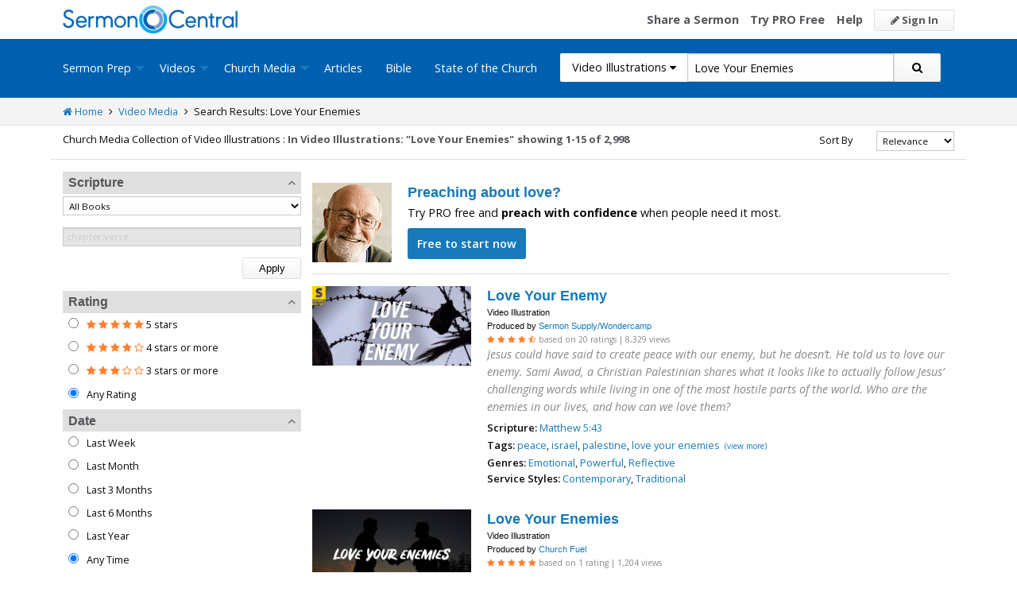

--- FILE ---
content_type: text/html; charset=utf-8
request_url: https://sermoncentral.com/church-media-preaching-sermons/video-illustrations-about-love-your-enemies
body_size: 48288
content:


<!DOCTYPE html>
<html lang="en">
<head>
    <meta charset="utf-8" />

    <title>Video Illustration about Love Your Enemies - SermonCentral.com</title>
        <meta name="description" content="Video Illustration about Love Your Enemies" />

        <meta name="keywords" content="Video Illustration about Love Your Enemies" />


        <link name="canonical" rel="canonical" href="https://sermoncentral.com/church-media-preaching-sermons/video-illustrations-about-love-your-enemies" />

    <meta name="classification" content="Christian, sermon, sermons, ministry, Sermon Central, pastor, sermon illustration, minister, priest" />
    <meta name="viewport" content="width=device-width">

    <link rel="apple-touch-icon" sizes="180x180" href="/apple-touch-icon.png?v=A07WQv4aB6">
    <link rel="icon" type="image/png" sizes="32x32" href="/favicon-32x32.png?v=A07WQv4aB6">
    <link rel="icon" type="image/png" sizes="16x16" href="/favicon-16x16.png?v=A07WQv4aB6">
    <link rel="manifest" href="/manifest.json?v=A07WQv4aB6">
    <link rel="mask-icon" href="/safari-pinned-tab.svg?v=A07WQv4aB6" color="#00a5e7">
    <link rel="shortcut icon" href="/favicon.ico?v=A07WQv4aB6">
    <meta name="apple-mobile-web-app-title" content="SermonCentral">
    <meta name="application-name" content="SermonCentral">
    <meta name="msapplication-TileColor" content="#00a5e7">
    <meta name="theme-color" content="#00a5e7">

    <meta name="google-site-verification" content="38MosHIsaTP66HoXmeVSASY_Vja9rfXfRyUd21OvZbw" />

<!-- Google Tag Manager -->
<script>
(function(w,d,s,l,i){w[l]=w[l]||[];w[l].push({'gtm.start':
new Date().getTime(),event:'gtm.js'});var f=d.getElementsByTagName(s)[0],
j=d.createElement(s),dl=l!='dataLayer'?'&l='+l:'';j.async=true;j.src=
'https://www.googletagmanager.com/gtm.js?id='+i+dl;f.parentNode.insertBefore(j,f);
})(window,document,'script','dataLayer','GTM-MBT8HH');</script>
<!-- End Google Tag Manager -->


<!-- Global site tag (gtag.js) - Google Analytics -->
<script async src="https://www.googletagmanager.com/gtag/js?id=UA-293620-9"></script>
<script>

    window.dataLayer = window.dataLayer || [];
    function gtag() { dataLayer.push(arguments); }
    gtag('js', new Date());










    gtag('config', 'UA-293620-9', {
        'user_id': '',
        'custom_map': {
            'dimension5': 'admin',
            'dimension6': 'pro',
            'dimension7': 'contributor',
            'dimension8': 'signedin',
            'dimension11': 'propremium',
            'dimension12': 'activecontributor',
            'dimension14': 'proplus',
            'dimension15': 'probasic',
        }
    });

    gtag('event', 'foo', {
        'admin': false,
        'pro': false,
        'contributor': false,
        'signedin': false,
        'propremium': false,
        'activecontributor': false,
        'proplus': false,
        'probasic': false
    });

</script>
    <script type="application/ld+json">
        {
        "@context":"http://schema.org",
        "@type":"WebPage",
        "author":{"@id":"#identity"},
        "copyrightHolder":{"@id":"#identity"},
        "creator":{"@id":"#creator"},
        "description":"Discover free sermon help to preach biblical messages for your church. And now, get even better preaching tools with your free 14 day trial of SermonCentral PRO.",
        "headline":"Popular Sermon Ideas & Illustrations for Biblical Preaching.",
        "image":
        {
        "@type":"ImageObject",
        "url":"https://sermoncentral.com/images/logos/sermoncentral-logo-primary.png"
        },
        "inLanguage":"en-us",
        "mainEntityOfPage":"https://sermoncentral.com/",
        "name":"SermonCentral",
        "publisher":
        {
        "@id":"#creator"
        },
        "url":"https://sermoncentral.com/",
        "sameAs": [
        "https://www.facebook.com/SermonCentral/","https://twitter.com/SermonCentral","https://www.youtube.com/channel/UCOdJXPytgM-r0wAz_iEWzZQ"
        ]
        }
    </script>
    <script type="application/ld+json">
        {
        "@context": "http://schema.org",
        "@type": "WebSite",
        "name": "SermonCentral",
        "url": "https://sermoncentral.com",
        "potentialAction": {
        "@type": "SearchAction",
        "target": "https://sermoncentral.com/sermons/sermons-about-{search_term_string}",
        "query-input": "required name=search_term_string"
        }
        }
    </script>
    <script type="application/ld+json">
        {
        "@context":"http://schema.org",
        "@id":"#creator",
        "@type":"Organization",
        "email": "support@sermoncentral.com",
        "url": "https://sermoncentral.com",
        "logo": "https://sermoncentral.com/images/logos/sermoncentral-logo-primary.png",
        "sameAs": [
        "https://www.facebook.com/SermonCentral/","https://twitter.com/SermonCentral","https://www.youtube.com/channel/UCOdJXPytgM-r0wAz_iEWzZQ"
        ],
        "contactPoint": [{
        "@type": "ContactPoint",
        "telephone": "+1-866-899-4426",
        "contactType": "customer service"
        }]
        }
    </script>

    
    





    <link href="https://sermoncentral.com/church-media-preaching-sermons/video-illustrations-about-love-your-enemies?checkedMultimediaTypeIds=21&amp;page=2" rel="next" />



    <link href="https://fonts.googleapis.com/css?family=Open+Sans:400,300,300italic,400italic,600,600italic,700,700italic,800,800italic" rel="stylesheet" />
    <link href="https://fonts.googleapis.com/css2?family=Poppins:wght@700&display=swap" rel="stylesheet">

    
    
        <link href="//maxcdn.bootstrapcdn.com/font-awesome/4.4.0/css/font-awesome.min.css" rel="stylesheet" />
<meta name="x-stylesheet-fallback-test" content="" class="fa" /><script>!function(a,b,c,d){var e,f=document,g=f.getElementsByTagName("SCRIPT"),h=g[g.length-1].previousElementSibling,i=f.defaultView&&f.defaultView.getComputedStyle?f.defaultView.getComputedStyle(h):h.currentStyle;if(i&&i[a]!==b)for(e=0;e<c.length;e++)f.write('<link href="'+c[e]+'" '+d+"/>")}("display","inline-block",["/lib/fontawesome/css/font-awesome.min.css"], "rel=\u0022stylesheet\u0022 ");</script>
        <link href="/css/dist/site.min.css?v=LRuM8A_9ATghPqCyAePD8iJO-gr_3JJsAtY7_S5waWg" rel="stylesheet" />
    

    
    
    
    
        <link href="/css/dist/search-page.min.css?v=eC_idQbCwApgwa_3SG0CRYTpqGyWjQSF3Xjg2XKkgI0" rel="stylesheet" />
    



<!-- Begin Element: DFP Ads Script Reference -->
<script>
    window.googletag = window.googletag || {
        cmd: []
    };
</script>
<script async="" src="https://securepubads.g.doubleclick.net/tag/js/gpt.js" crossorigin="anonymous"></script>
<script src="https://cdn.jsdelivr.net/gh/OutreachInc/web-adstacks@v1.17/sermon-central/dist/gam-head-simple.min.js"></script>
<meta name="facebook-domain-verification" content="2k357vm8es8djncoq1pcn8smke8mo5">
<!-- Start VWO Async SmartCode -->
<link rel="preconnect" href="https://dev.visualwebsiteoptimizer.com">
<script type="text/javascript" id="vwoCode">
    window._vwo_code || (function() {
        var account_id = 927190,
            version = 2.1,
            settings_tolerance = 2000,
            hide_element = 'body',
            hide_element_style = 'opacity:0 !important;filter:alpha(opacity=0) !important;background:none !important;transition:none !important;',
            /* DO NOT EDIT BELOW THIS LINE */
            f = false,
            w = window,
            d = document,
            v = d.querySelector('#vwoCode'),
            cK = '_vwo_' + account_id + '_settings',
            cc = {};
        try {
            var c = JSON.parse(localStorage.getItem('_vwo_' + account_id + '_config'));
            cc = c && typeof c === 'object' ? c : {}
        } catch (e) {}
        var stT = cc.stT === 'session' ? w.sessionStorage : w.localStorage;
        code = {
            use_existing_jquery: function() {
                return typeof use_existing_jquery !== 'undefined' ? use_existing_jquery : undefined
            },
            library_tolerance: function() {
                return typeof library_tolerance !== 'undefined' ? library_tolerance : undefined
            },
            settings_tolerance: function() {
                return cc.sT || settings_tolerance
            },
            hide_element_style: function() {
                return '{' + (cc.hES || hide_element_style) + '}'
            },
            hide_element: function() {
                if (performance.getEntriesByName('first-contentful-paint')[0]) {
                    return ''
                }
                return typeof cc.hE === 'string' ? cc.hE : hide_element
            },
            getVersion: function() {
                return version
            },
            finish: function(e) {
                if (!f) {
                    f = true;
                    var t = d.getElementById('_vis_opt_path_hides');
                    if (t) t.parentNode.removeChild(t);
                    if (e)(new Image).src = 'https://dev.visualwebsiteoptimizer.com/ee.gif?a=' + account_id + e
                }
            },
            finished: function() {
                return f
            },
            addScript: function(e) {
                var t = d.createElement('script');
                t.type = 'text/javascript';
                if (e.src) {
                    t.src = e.src
                } else {
                    t.text = e.text
                }
                d.getElementsByTagName('head')[0].appendChild(t)
            },
            load: function(e, t) {
                var i = this.getSettings(),
                    n = d.createElement('script'),
                    r = this;
                t = t || {};
                if (i) {
                    n.textContent = i;
                    d.getElementsByTagName('head')[0].appendChild(n);
                    if (!w.VWO || VWO.caE) {
                        stT.removeItem(cK);
                        r.load(e)
                    }
                } else {
                    var o = new XMLHttpRequest;
                    o.open('GET', e, true);
                    o.withCredentials = !t.dSC;
                    o.responseType = t.responseType || 'text';
                    o.onload = function() {
                        if (t.onloadCb) {
                            return t.onloadCb(o, e)
                        }
                        if (o.status === 200 || o.status === 304) {
                            _vwo_code.addScript({
                                text: o.responseText
                            })
                        } else {
                            _vwo_code.finish('&e=loading_failure:' + e)
                        }
                    };
                    o.onerror = function() {
                        if (t.onerrorCb) {
                            return t.onerrorCb(e)
                        }
                        _vwo_code.finish('&e=loading_failure:' + e)
                    };
                    o.send()
                }
            },
            getSettings: function() {
                try {
                    var e = stT.getItem(cK);
                    if (!e) {
                        return
                    }
                    e = JSON.parse(e);
                    if (Date.now() > e.e) {
                        stT.removeItem(cK);
                        return
                    }
                    return e.s
                } catch (e) {
                    return
                }
            },
            init: function() {
                if (d.URL.indexOf('__vwo_disable__') > -1) return;
                var e = this.settings_tolerance();
                w._vwo_settings_timer = setTimeout(function() {
                    _vwo_code.finish();
                    stT.removeItem(cK)
                }, e);
                var t;
                if (this.hide_element() !== 'body') {
                    t = d.createElement('style');
                    var i = this.hide_element(),
                        n = i ? i + this.hide_element_style() : '',
                        r = d.getElementsByTagName('head')[0];
                    t.setAttribute('id', '_vis_opt_path_hides');
                    v && t.setAttribute('nonce', v.nonce);
                    t.setAttribute('type', 'text/css');
                    if (t.styleSheet) t.styleSheet.cssText = n;
                    else t.appendChild(d.createTextNode(n));
                    r.appendChild(t)
                } else {
                    t = d.getElementsByTagName('head')[0];
                    var n = d.createElement('div');
                    n.style.cssText = 'z-index: 2147483647 !important;position: fixed !important;left: 0 !important;top: 0 !important;width: 100% !important;height: 100% !important;background: white !important;';
                    n.setAttribute('id', '_vis_opt_path_hides');
                    n.classList.add('_vis_hide_layer');
                    t.parentNode.insertBefore(n, t.nextSibling)
                }
                var o = 'https://dev.visualwebsiteoptimizer.com/j.php?a=' + account_id + '&u=' + encodeURIComponent(d.URL) + '&vn=' + version;
                if (w.location.search.indexOf('_vwo_xhr') !== -1) {
                    this.addScript({
                        src: o
                    })
                } else {
                    this.load(o + '&x=true')
                }
            }
        };
        w._vwo_code = code;
        code.init();
    })();
</script>
<!-- End VWO Async SmartCode -->

    <script>
        window.VWO = window.VWO || [];
        VWO.event = VWO.event || function() {
            VWO.push(["event"].concat([].slice.call(arguments)))
        };
        VWO.event("activateVwoTest", {
            "vwoActivate": true
        });
    </script>


<!-- End Element: DFP Ads Script Reference -->    
    
        <script src="//cdnjs.cloudflare.com/ajax/libs/jquery/3.7.1/jquery.min.js">
        </script>
<script>(window.jQuery||document.write("\u003Cscript src=\u0022/lib/jquery/jquery.min.js?v=_JqT3SQfawRcv_BIHPThkBvs0OEvtFFmqPF_lYI_Cxo\u0022\u003E\u003C/script\u003E"));</script>
    
</head>
<body>

<!-- Google Tag Manager (noscript) -->
<noscript>
    <iframe src="https://www.googletagmanager.com/ns.html?id=GTM-MBT8HH"
            height="0" width="0" style="display:none;visibility:hidden"></iframe>
</noscript>
<!-- End Google Tag Manager (noscript) -->
    






<header class="header">

    <!-- Begin Element: sitewide-message -->


<!-- End Element: sitewide-message -->

    <div class="header--middle">
        <div class="row">
            <div class="column small-12">
                <a class="brand float-left" href="/" title="SermonCentral.com">
                    <img class="hide-for-small-only" src="/images/logos/sermoncentral-logo-primary.png?v=yaZQI0321-dUZSMnGcv1uPndX2BfNW1i2iAKCYoOTAM" alt="SermonCentral Logo" height="35px" width="220px" />
                    <span class="show-for-small-only">
                        <img src="/images/logos/sermon_central_logo_120x120.png?v=2jdf20260AxI1dJpAXyZ4uesC6SznZ0GFP-DBNOXE-k" alt="SermonCentral Logo" height="35px" width="35px" /> Sermon Central
                    </span>
                </a>
                <nav class="float-right">
                        <ul>
                            <li class="hide-for-small-only hide-for-medium-only"><a href="https://web.sermoncentral.com/sc-become-contributor/">Share a Sermon</a></li>
                            
                                <li class="hide-for-small-only"><a href="https://web.sermoncentral.com/subscribe/">Try PRO Free</a></li>
                            
                            
                            <li class="hide-for-small-only hide-for-medium-only"><a href="/content/learning-library">Help</a></li>
                            <li><a class="button js-loginLink" href="/account/login"><i class="fa fa-pencil"></i> Sign In</a></li>
                        </ul>
                </nav>
            </div>
        </div>
    </div>

    <div class="header--bottom">
        <div class="row">
            <div class="column small-12">
                <div class="title-bar" data-responsive-toggle="main-menu" data-hide-for="large">
                    <button class="menu-icon" type="button" data-toggle="main-menu"></button>
                    <div class="title-bar-title">
                        
<form action="/media/search" method="get" class="search-form">
    <div class="input-group">
        <input type="hidden" name="CheckedTranslation" />
        <input type="hidden" name="checkedMultimediaTypeIds" value="21" />
        <span class="input-group-label">Video Illustrations <span class="fa fa-caret-down"></span></span>
        <select class="input-group-dropdown">
            <option  value="/allsermonprep/search" data-name="All Sermon Prep">All Sermon Prep</option>
            <option  value="/sermons/search" data-name="Sermons">&nbsp;&nbsp;&nbsp;&nbsp;&nbsp;Sermons&nbsp;&nbsp;&nbsp;</option>
            <option  value="/sermonseries/search" data-name="Sermon Series">&nbsp;&nbsp;&nbsp;&nbsp;&nbsp;Sermon Series&nbsp;&nbsp;&nbsp;</option>
            <option  value="/preachingarticles/search" data-name="Preaching Articles">&nbsp;&nbsp;&nbsp;&nbsp;&nbsp;Preaching Articles&nbsp;&nbsp;&nbsp;</option>
            <option  value="/sermon-illustrations/search" data-name="Sermon Illustrations">&nbsp;&nbsp;&nbsp;&nbsp;&nbsp;Sermon Illustrations&nbsp;&nbsp;&nbsp;</option>
            <option  value="/sermon-collections/search" data-name="Sermon Collections">&nbsp;&nbsp;&nbsp;&nbsp;&nbsp;Sermon Collections&nbsp;&nbsp;&nbsp;</option>

            <option  data-mediatype-id="40" value="/media/search?checkedMultimediaTypeIds=40&mediaMedum=video" data-name="Videos">Videos</option>
            <option selected data-mediatype-id="21" value="/media/search?checkedMultimediaTypeIds=21" data-name="Video Illustrations">&nbsp;&nbsp;&nbsp;&nbsp;&nbsp;Video Illustrations&nbsp;&nbsp;&nbsp;</option>
            <option  data-mediatype-id="20" value="/media/search?checkedMultimediaTypeIds=20" data-name="Countdown Videos">&nbsp;&nbsp;&nbsp;&nbsp;&nbsp;Countdown Videos&nbsp;&nbsp;&nbsp;</option>
            <option  data-mediatype-id="22" value="/media/search?checkedMultimediaTypeIds=22" data-name="Motion Backgrounds">&nbsp;&nbsp;&nbsp;&nbsp;&nbsp;Motion Backgrounds&nbsp;&nbsp;&nbsp;</option>
            <option  data-mediatype-id="37" value="/media/search?checkedMultimediaTypeIds=37" data-name="Comedy">&nbsp;&nbsp;&nbsp;&nbsp;&nbsp;Comedy&nbsp;&nbsp;&nbsp;</option>
            <option  data-mediatype-id="38" value="/media/search?checkedMultimediaTypeIds=38" data-name="Inspirational">&nbsp;&nbsp;&nbsp;&nbsp;&nbsp;Inspirational&nbsp;&nbsp;&nbsp;</option>
            <option  data-mediatype-id="39" value="/media/search?checkedMultimediaTypeIds=39" data-name="Small Group Study">&nbsp;&nbsp;&nbsp;&nbsp;&nbsp;Small Group Study&nbsp;&nbsp;&nbsp;</option>

            <option  data-mediatype-id="48" value="/media/search?checkedMultimediaTypeIds=48&mediaMedum=video" data-name="Media">Media</option>
            <option  value="/church-media-sets/search" data-name="Church Media Sets">&nbsp;&nbsp;&nbsp;&nbsp;&nbsp;Church Media Sets&nbsp;&nbsp;&nbsp;</option>
            <option  data-mediatype-id="24" value="/media/search?checkedMultimediaTypeIds=24" data-name="Preaching Slides">&nbsp;&nbsp;&nbsp;&nbsp;&nbsp;Preaching Slides&nbsp;&nbsp;&nbsp;</option>
            <option  data-mediatype-id="41" value="/media/search?checkedMultimediaTypeIds=41" data-name="Worship Lyric Slides">&nbsp;&nbsp;&nbsp;&nbsp;&nbsp;Worship Lyric Slides&nbsp;&nbsp;&nbsp;</option>
            <option  data-mediatype-id="17" value="/media/search?checkedMultimediaTypeIds=17" data-name="Still Backgrounds">&nbsp;&nbsp;&nbsp;&nbsp;&nbsp;Still Backgrounds&nbsp;&nbsp;&nbsp;</option>
            <option  data-mediatype-id="36" value="/media/search?checkedMultimediaTypeIds=36" data-name="Social Graphics">&nbsp;&nbsp;&nbsp;&nbsp;&nbsp;Social Graphics&nbsp;&nbsp;&nbsp;</option>
            
            <option  value="/contributors/search" data-name="Contributors">Contributors</option>
            <option  value="/bible/search" data-name="Bible">Bible</option>
        </select>
        <input class="rosSearch input-group-field" type="search" name="keyword" value="Love Your Enemies" placeholder="Topic, Keyword, Scripture, etc." />
        <div class="input-group-button">
            <button type="submit" class="button button-primary"><span class="fa fa-search"></span></button>
        </div>
    </div>
</form>
                    </div>
                </div>

                <div class="top-bar" id="main-menu">
                    <div class="top-bar-flex">
                        <div class="top-bar-left">
                            <nav>
                                <ul class="vertical large-horizontal dropdown menu" data-dropdown-menu data-responsive-menu="drilldown large-dropdown">
                                    <li id="state-of-the-church-mobile" style="display: none"><a href="/stateofthechurch">State of the Church</a></li>
                                    <li class="is-dropdown-submenu-parent opens-right">
                                        <a href=/sermons-illustrations-this-weeks-top-online-sermons-preaching-topics title="Sermons, Free Pastor-Contributed Sermons, Top Online Sermon Preaching Topics">Sermon Prep</a>
                                        <ul class="menu submenu is-dropdown-submenu first-sub vertical">
                                            <li><a href=/sermons-illustrations-this-weeks-top-online-sermons-preaching-topics title="Sermons, Free Pastor-Contributed Sermons, Top Online Sermon Preaching Topics">Sermons</a></li>
                                            <li><a href=/sermon-series title="Sermon Series Ideas, Outlines and Transcripts">Sermon Series</a></li>
                                            <li><a href=/sermon-preaching-calendars title="Sermon Calendars">Sermon Calendars</a></li>
                                            <li><a href=/preachingarticles title="Pastors Preaching Articles">Preaching Articles</a></li>
                                            <li><a href=/sermon-illustrations title="Sermon Illustrations for Sermons, Free Stories for Preaching">Sermon Illustrations</a></li>
                                            <li><a href=/sermon-collections title="Sermon Collections - Sermons, Sermon Illustrations, Videos, Preaching Slides, Backgrounds">Sermon Collections</a></li>
                                            <li><a href=/sermon-series-kits title="Sermon Series Kits">Sermon Series Kits</a></li>
                                            <li><a href=/premium-sermon-kits title="Premium Sermon Kits">Premium Sermon Kits</a></li>
                                            <li><a href=/contributors title="Browse sermon contributors by name, denomination, position and location">Contributors</a></li>
                                            <li><a href=/liturgical-calendar title="Browse sermons, sermon series, sermon illustrations, sermon collections and media using the Lectionary or Liturgical Calendars">Lectionary Calendar</a></li>
                                            <li><a href=/sermon-topics title="Browse an extensive list of sermon topics, sermon ideas, and sermon outlines">Sermon Topics</a></li>
                                            <li><a href=/sermon-outlines title="Free Sermon Outlines &amp; Illustrations, Church Pastors, Free Bible Study Resources, Online Sermon Search">Sermon Outlines</a></li>
                                            <li><a href=https://maker.sermoncentral.com title="Sermon Maker">Sermon Maker</a></li>
                                        </ul>
                                    </li>
                                    <li class="is-dropdown-submenu-parent opens-right">
                                        <a href=/church-media-preaching-sermons/all-church-videos title="Christian Church Media - Mini-movies, video illustrations, motion backgrounds, comedies, inspirationals, small group studies">Videos</a>
                                        <ul class="menu submenu is-dropdown-submenu first-sub vertical">
                                            <li><a href=/church-media-preaching-sermons/sermon-video-illustrations title="Church Videos, Video Illustrations, Mini-movies and films for Christian Sermons">Video Illustrations</a></li>
                                            <li><a href=/church-media-preaching-sermons/countdown-welcome-videos title="Countdown Videos for Church Services">Countdown Videos</a></li>
                                            <li><a href=/church-media-preaching-sermons/motion-background-video-loops title="Motion Background Videos, Seamless Loops">Motion Backgrounds</a></li>
                                            <li><a href=/church-media-preaching-sermons/comedy-videos title="Church Comedy Videos, Comedy Streaming Videos">Comedy</a></li>
                                            <li><a href=/church-media-preaching-sermons/inspirational-videos title="Church Inspiration Videos, Inspiration Streaming Videos">Inspirational</a></li>
                                            <li><a href=/church-media-preaching-sermons/small-group-study-videos title="Church Small Group Study Videos, Small Group Study Streaming Videos">Small Group Studies</a></li>
                                        </ul>
                                    </li>
                                    <li class="is-dropdown-submenu-parent opens-right">
                                        <a href=/church-media-preaching-sermons/all-church-media title="Christian Church Media - Mini-movies, Video Illustrations, Preaching Slides, Service Starters, Motion Backgrounds, Still Backgrounds">Church Media</a>
                                        <ul class="menu submenu is-dropdown-submenu first-sub vertical">
                                            <li><a href=/church-media-sets title="Church Media Sets">Church Media Sets</a></li>
                                            <li><a href=/church-media-preaching-sermons/preaching-slide-backgrounds title="Church Preaching Slides">Preaching Slides</a></li>
                                            <li><a href=/church-media-preaching-sermons/worship-lyric-slides-for-church-use title="Church Worship Lyric Slides">Worship Lyric Slides</a></li>
                                            <li><a href=/church-media-preaching-sermons/social-graphic-for-church-use title="Social graphics for Church social media">Social Graphics</a></li>
                                            <li><a href=/church-media-preaching-sermons/church-still-backgrounds title="Still backgrounds for Church use">Still Backgrounds</a></li>
                                        </ul>
                                    </li>
                                    <li><a href=/preachingarticles title="Pastors Preaching Articles">Articles</a></li>
                                    <li><a href=/bible title="Bible">Bible</a></li>
                                    <li id="state-of-the-church-desktop"><a href="/stateofthechurch">State of the Church</a></li>
                                </ul>
                            </nav>
                        </div>

                        <div class="top-bar-right">
                            
<form action="/media/search" method="get" class="search-form">
    <div class="input-group">
        <input type="hidden" name="CheckedTranslation" />
        <input type="hidden" name="checkedMultimediaTypeIds" value="21" />
        <span class="input-group-label">Video Illustrations <span class="fa fa-caret-down"></span></span>
        <select class="input-group-dropdown">
            <option  value="/allsermonprep/search" data-name="All Sermon Prep">All Sermon Prep</option>
            <option  value="/sermons/search" data-name="Sermons">&nbsp;&nbsp;&nbsp;&nbsp;&nbsp;Sermons&nbsp;&nbsp;&nbsp;</option>
            <option  value="/sermonseries/search" data-name="Sermon Series">&nbsp;&nbsp;&nbsp;&nbsp;&nbsp;Sermon Series&nbsp;&nbsp;&nbsp;</option>
            <option  value="/preachingarticles/search" data-name="Preaching Articles">&nbsp;&nbsp;&nbsp;&nbsp;&nbsp;Preaching Articles&nbsp;&nbsp;&nbsp;</option>
            <option  value="/sermon-illustrations/search" data-name="Sermon Illustrations">&nbsp;&nbsp;&nbsp;&nbsp;&nbsp;Sermon Illustrations&nbsp;&nbsp;&nbsp;</option>
            <option  value="/sermon-collections/search" data-name="Sermon Collections">&nbsp;&nbsp;&nbsp;&nbsp;&nbsp;Sermon Collections&nbsp;&nbsp;&nbsp;</option>

            <option  data-mediatype-id="40" value="/media/search?checkedMultimediaTypeIds=40&mediaMedum=video" data-name="Videos">Videos</option>
            <option selected data-mediatype-id="21" value="/media/search?checkedMultimediaTypeIds=21" data-name="Video Illustrations">&nbsp;&nbsp;&nbsp;&nbsp;&nbsp;Video Illustrations&nbsp;&nbsp;&nbsp;</option>
            <option  data-mediatype-id="20" value="/media/search?checkedMultimediaTypeIds=20" data-name="Countdown Videos">&nbsp;&nbsp;&nbsp;&nbsp;&nbsp;Countdown Videos&nbsp;&nbsp;&nbsp;</option>
            <option  data-mediatype-id="22" value="/media/search?checkedMultimediaTypeIds=22" data-name="Motion Backgrounds">&nbsp;&nbsp;&nbsp;&nbsp;&nbsp;Motion Backgrounds&nbsp;&nbsp;&nbsp;</option>
            <option  data-mediatype-id="37" value="/media/search?checkedMultimediaTypeIds=37" data-name="Comedy">&nbsp;&nbsp;&nbsp;&nbsp;&nbsp;Comedy&nbsp;&nbsp;&nbsp;</option>
            <option  data-mediatype-id="38" value="/media/search?checkedMultimediaTypeIds=38" data-name="Inspirational">&nbsp;&nbsp;&nbsp;&nbsp;&nbsp;Inspirational&nbsp;&nbsp;&nbsp;</option>
            <option  data-mediatype-id="39" value="/media/search?checkedMultimediaTypeIds=39" data-name="Small Group Study">&nbsp;&nbsp;&nbsp;&nbsp;&nbsp;Small Group Study&nbsp;&nbsp;&nbsp;</option>

            <option  data-mediatype-id="48" value="/media/search?checkedMultimediaTypeIds=48&mediaMedum=video" data-name="Media">Media</option>
            <option  value="/church-media-sets/search" data-name="Church Media Sets">&nbsp;&nbsp;&nbsp;&nbsp;&nbsp;Church Media Sets&nbsp;&nbsp;&nbsp;</option>
            <option  data-mediatype-id="24" value="/media/search?checkedMultimediaTypeIds=24" data-name="Preaching Slides">&nbsp;&nbsp;&nbsp;&nbsp;&nbsp;Preaching Slides&nbsp;&nbsp;&nbsp;</option>
            <option  data-mediatype-id="41" value="/media/search?checkedMultimediaTypeIds=41" data-name="Worship Lyric Slides">&nbsp;&nbsp;&nbsp;&nbsp;&nbsp;Worship Lyric Slides&nbsp;&nbsp;&nbsp;</option>
            <option  data-mediatype-id="17" value="/media/search?checkedMultimediaTypeIds=17" data-name="Still Backgrounds">&nbsp;&nbsp;&nbsp;&nbsp;&nbsp;Still Backgrounds&nbsp;&nbsp;&nbsp;</option>
            <option  data-mediatype-id="36" value="/media/search?checkedMultimediaTypeIds=36" data-name="Social Graphics">&nbsp;&nbsp;&nbsp;&nbsp;&nbsp;Social Graphics&nbsp;&nbsp;&nbsp;</option>
            
            <option  value="/contributors/search" data-name="Contributors">Contributors</option>
            <option  value="/bible/search" data-name="Bible">Bible</option>
        </select>
        <input class="rosSearch input-group-field" type="search" name="keyword" value="Love Your Enemies" placeholder="Topic, Keyword, Scripture, etc." />
        <div class="input-group-button">
            <button type="submit" class="button button-primary"><span class="fa fa-search"></span></button>
        </div>
    </div>
</form>
                        </div>
                    </div>
                </div>
            </div>
        </div>
    </div>
</header>

<div class="container body-content" id="main">
    



<div class="main">
    <div class="breadcrumbs">
        <div class="row">
            <div class="column small-12">
                <ul>
                    <li><a href="/" title="SermonCentral.com Home"><i class="fa fa-home"></i> Home</a></li>
                    <li><i class="fa fa-angle-right"></i></li>
                    <li><a href=/church-media-preaching-sermons/all-church-videos title="Church Media">Video Media</a></li>
                        <li><i class="fa fa-angle-right"></i></li>
                        <li>Search Results: Love Your Enemies</li>
                </ul>
            </div>
        </div>
    </div>

    <div class="content">
        <div class="row">
            <div class="column small-12">
                <form id="SerpsSearchForm" name="SerpsSearchForm" action="/media/search" method="get">
                    <input type="hidden" id="page" name="page" value="1" />
                    <input type="hidden" id="sortBy" name="sortBy" value="Relevance" />
                    <input type="hidden" id="keyword" name="keyword" value="Love Your Enemies" />
                    <input type="hidden" name="mediaCreatorId" />
                    <input type="hidden" id="rewrittenurltype" name="rewrittenurltype" />


                    <div class="row search-header-row">
                        <div class="column small-12 medium-7 large-8">
                            <span class="small-header hide-for-medium-only hide-for-small-only">Church Media Collection of Video Illustrations : </span>
                            <h1 class="small-header">
                                In Video Illustrations: &quot;Love Your Enemies&quot;
                            </h1>

                                <span class="small-header header-total">
                                    showing 1-15 of 2,998
                                </span>
                        </div>

                        <div class="column small-12 medium-5 large-4">
                            <div class="row">
                                <div class="column small-12">

                                    

<div class="row">
    <div class="small-4 column show-for-small-only" style="padding-top: 5px;">
        <span class="button primary js-toggle-search-filters">
            Filter Results
        </span>
    </div>
    <div class="small-4 medium-6 large-8 column">
        <label for="searchResultSort" class="text-right middle">Sort By</label>
    </div>
    <div class="small-4 medium-6 large-4 column">
        <select class="small select-fix" name="searchResultSort" id="searchResultSort" onchange="changeSort();">
            <option value="Relevance" selected>Relevance</option>
                <option value="Newest" >Newest First</option>
                <option value="Oldest" >Oldest First</option>
                    <option value="Views" >Most Views</option>
                    <option value="Rating" >Highest Rated</option>
                    <option value="Title" >Title</option>
                    <option value="Downloads" >Trending</option>


        </select>
    </div>
</div>

                                </div>
                            </div>
                        </div>
                    </div>

                    <div class="search-filter-list">

                        <div class="row">
                            <div class="column small-12">
                                <span class="button primary show-for-small-only float-left js-toggle-search-filters">
                                    Close Filters
                                </span>
                            </div>
                        </div>

                        

<script>
    function scriptureChanged() {
        document.getElementById('rewrittenurltype').value = '';
        document.getElementById('page').value = '1';
        document.getElementById('SerpsSearchForm').submit();
    }
</script>

<div class="search-filter">
    <h4 class="search-filter-header js-collapse-filter">Scripture <i class="fa fa-angle-up"></i></h4>
    <div class="search-filter-body">
        <select class="small" name="CheckedScriptureBookId" id="CheckedScriptureBookId" onchange="document.getElementById('VerseFreeText').value = ''; scriptureChanged()">
            <option value="">All Books</option>
                    <option value="1">Genesis</option>
                    <option value="2">Exodus</option>
                    <option value="3">Leviticus</option>
                    <option value="4">Numbers</option>
                    <option value="5">Deuteronomy</option>
                    <option value="6">Joshua</option>
                    <option value="7">Judges</option>
                    <option value="8">Ruth</option>
                    <option value="9">1 Samuel</option>
                    <option value="10">2 Samuel</option>
                    <option value="11">1 Kings</option>
                    <option value="12">2 Kings</option>
                    <option value="13">1 Chronicles</option>
                    <option value="14">2 Chronicles</option>
                    <option value="15">Ezra</option>
                    <option value="16">Nehemiah</option>
                    <option value="17">Esther</option>
                    <option value="18">Job</option>
                    <option value="19">Psalm</option>
                    <option value="20">Proverbs</option>
                    <option value="21">Ecclesiastes</option>
                    <option value="22">Song of Songs</option>
                    <option value="23">Isaiah</option>
                    <option value="24">Jeremiah</option>
                    <option value="25">Lamentations</option>
                    <option value="26">Ezekiel</option>
                    <option value="27">Daniel</option>
                    <option value="28">Hosea</option>
                    <option value="29">Joel</option>
                    <option value="30">Amos</option>
                    <option value="31">Obadiah</option>
                    <option value="32">Jonah</option>
                    <option value="33">Micah</option>
                    <option value="34">Nahum</option>
                    <option value="35">Habakkuk</option>
                    <option value="36">Zephaniah</option>
                    <option value="37">Haggai</option>
                    <option value="38">Zechariah</option>
                    <option value="39">Malachi</option>
                    <option value="40">Matthew</option>
                    <option value="41">Mark</option>
                    <option value="42">Luke</option>
                    <option value="43">John</option>
                    <option value="44">Acts</option>
                    <option value="45">Romans</option>
                    <option value="46">1 Corinthians</option>
                    <option value="47">2 Corinthians</option>
                    <option value="48">Galatians</option>
                    <option value="49">Ephesians</option>
                    <option value="50">Philippians</option>
                    <option value="51">Colossians</option>
                    <option value="52">1 Thessalonians</option>
                    <option value="53">2 Thessalonians</option>
                    <option value="54">1 Timothy</option>
                    <option value="55">2 Timothy</option>
                    <option value="56">Titus</option>
                    <option value="57">Philemon</option>
                    <option value="58">Hebrews</option>
                    <option value="59">James</option>
                    <option value="60">1 Peter</option>
                    <option value="61">2 Peter</option>
                    <option value="62">1 John</option>
                    <option value="63">2 John</option>
                    <option value="64">3 John</option>
                    <option value="65">Jude</option>
                    <option value="66">Revelation</option>
        </select>
        <input class="small" type="text" id="VerseFreeText" name="verseFreeText" value="" onchange="scriptureChanged()" placeholder="chapter:verse" disabled />
        <input class="button float-right" type="submit" value="Apply" />
        <a class="small middle" style="display: none;" id="resetScripture">Clear Scripture Filters</a>
        <div style="clear: both;"></div>
    </div>
</div>

                        

<div class="search-filter">
    <h4 class="search-filter-header js-collapse-filter">Rating <i class="fa fa-angle-up"></i></h4>
    <div class="search-filter-body">
        <ul>
                <li>
                    <label>
                        <input type="radio"  name="minRating" value="5" onclick="document.getElementById('page').value = '1'; document.getElementById('SerpsSearchForm').submit();" />
                        <span class="rating">
                                <span><i class="fa fa-star"></i></span>
                                <span><i class="fa fa-star"></i></span>
                                <span><i class="fa fa-star"></i></span>
                                <span><i class="fa fa-star"></i></span>
                                <span><i class="fa fa-star"></i></span>
                            <span class="list-item-views">5 stars</span>
                        </span>
                    </label>
                </li>
                <li>
                    <label>
                        <input type="radio"  name="minRating" value="4" onclick="document.getElementById('page').value = '1'; document.getElementById('SerpsSearchForm').submit();" />
                        <span class="rating">
                                <span><i class="fa fa-star"></i></span>
                                <span><i class="fa fa-star"></i></span>
                                <span><i class="fa fa-star"></i></span>
                                <span><i class="fa fa-star"></i></span>
                                    <span><i class="fa fa-star-o"></i></span>
                            <span class="list-item-views">4 stars or more</span>
                        </span>
                    </label>
                </li>
                <li>
                    <label>
                        <input type="radio"  name="minRating" value="3" onclick="document.getElementById('page').value = '1'; document.getElementById('SerpsSearchForm').submit();" />
                        <span class="rating">
                                <span><i class="fa fa-star"></i></span>
                                <span><i class="fa fa-star"></i></span>
                                <span><i class="fa fa-star"></i></span>
                                    <span><i class="fa fa-star-o"></i></span>
                                    <span><i class="fa fa-star-o"></i></span>
                            <span class="list-item-views">3 stars or more</span>
                        </span>
                    </label>
                </li>

            <li>
                <label>
                    <input type="radio" checked name="minRating" value="" onclick="document.getElementById('page').value = '1'; document.getElementById('SerpsSearchForm').submit();" />
                    Any Rating
                </label>
            </li>
        </ul>
    </div>
</div>

                        <div class="search-filter">
    <h4 class="search-filter-header js-collapse-filter">Date <i class="fa fa-angle-up"></i></h4>
    <div class="search-filter-body">
        <ul>
                <li>
                    <label>
                        <input type="radio"  name="maxAge" value="7" onclick="document.getElementById('page').value = '1'; document.getElementById('SerpsSearchForm').submit();" />
Last Week                    </label>
                </li>
                <li>
                    <label>
                        <input type="radio"  name="maxAge" value="30" onclick="document.getElementById('page').value = '1'; document.getElementById('SerpsSearchForm').submit();" />
Last Month                    </label>
                </li>
                <li>
                    <label>
                        <input type="radio"  name="maxAge" value="90" onclick="document.getElementById('page').value = '1'; document.getElementById('SerpsSearchForm').submit();" />
Last 3 Months                    </label>
                </li>
                <li>
                    <label>
                        <input type="radio"  name="maxAge" value="180" onclick="document.getElementById('page').value = '1'; document.getElementById('SerpsSearchForm').submit();" />
Last 6 Months                    </label>
                </li>
                <li>
                    <label>
                        <input type="radio"  name="maxAge" value="365" onclick="document.getElementById('page').value = '1'; document.getElementById('SerpsSearchForm').submit();" />
Last Year                    </label>
                </li>

            <li>
                <label>
                    <input type="radio" checked name="maxAge" value="" onclick="document.getElementById('page').value = '1'; document.getElementById('SerpsSearchForm').submit();" />
                    Any Time
                </label>
            </li>

        </ul>
    </div>
</div>

                        

<div class="search-filter">
    <h4 class="search-filter-header js-collapse-filter">Media Type <i class="fa fa-angle-up"></i></h4>
    <div class="search-filter-body">
        <ul>
                        <li class=" ">
                            <label>
                                <input  onchange="document.getElementById('page').value = '1';document.getElementById('SerpsSearchForm').submit();" type="checkbox" name="checkedMultimediaTypeIds" value="22" id="chkMediaType22" />
                                Motion Background (6082)
                            </label>
                        </li>
                        <li class=" always-show">
                            <label>
                                <input checked onchange="document.getElementById('page').value = '1';document.getElementById('SerpsSearchForm').submit();" type="checkbox" name="checkedMultimediaTypeIds" value="21" id="chkMediaType21" />
                                Video Illustration (2998)
                            </label>
                        </li>
                        <li class=" ">
                            <label>
                                <input  onchange="document.getElementById('page').value = '1';document.getElementById('SerpsSearchForm').submit();" type="checkbox" name="checkedMultimediaTypeIds" value="20" id="chkMediaType20" />
                                Countdown Video (1731)
                            </label>
                        </li>
                        <li class=" ">
                            <label>
                                <input  onchange="document.getElementById('page').value = '1';document.getElementById('SerpsSearchForm').submit();" type="checkbox" name="checkedMultimediaTypeIds" value="24" id="chkMediaType24" />
                                Preaching Slide (870)
                            </label>
                        </li>
                        <li class=" ">
                            <label>
                                <input  onchange="document.getElementById('page').value = '1';document.getElementById('SerpsSearchForm').submit();" type="checkbox" name="checkedMultimediaTypeIds" value="17" id="chkMediaType17" />
                                Still Background (446)
                            </label>
                        </li>
                        <li class=" ">
                            <label>
                                <input  onchange="document.getElementById('page').value = '1';document.getElementById('SerpsSearchForm').submit();" type="checkbox" name="checkedMultimediaTypeIds" value="36" id="chkMediaType36" />
                                Social Graphic (390)
                            </label>
                        </li>
                        <li class=" ">
                            <label>
                                <input  onchange="document.getElementById('page').value = '1';document.getElementById('SerpsSearchForm').submit();" type="checkbox" name="checkedMultimediaTypeIds" value="41" id="chkMediaType41" />
                                Worship Lyric Slide (34)
                            </label>
                        </li>
                        <li class=" ">
                            <label>
                                <input  onchange="document.getElementById('page').value = '1';document.getElementById('SerpsSearchForm').submit();" type="checkbox" name="checkedMultimediaTypeIds" value="37" id="chkMediaType37" />
                                Comedy (10)
                            </label>
                        </li>

        </ul>
    </div>
</div>

                        

<div class="search-filter">
    <h4 class="search-filter-header js-collapse-filter">Genres <i class="fa fa-angle-up"></i></h4>
    <div class="search-filter-body">
        <ul>
                        <li class=" ">
                            <label>
                                <input  onchange="document.getElementById('page').value = '1';document.getElementById('SerpsSearchForm').submit();" type="checkbox" name="checkedMoodIds" value="4" id="chkGenres4" />
                                Uplifting (2462)
                            </label>
                        </li>
                        <li class=" ">
                            <label>
                                <input  onchange="document.getElementById('page').value = '1';document.getElementById('SerpsSearchForm').submit();" type="checkbox" name="checkedMoodIds" value="3" id="chkGenres3" />
                                Powerful (2038)
                            </label>
                        </li>
                        <li class=" ">
                            <label>
                                <input  onchange="document.getElementById('page').value = '1';document.getElementById('SerpsSearchForm').submit();" type="checkbox" name="checkedMoodIds" value="5" id="chkGenres5" />
                                Reflective (1799)
                            </label>
                        </li>
                        <li class=" ">
                            <label>
                                <input  onchange="document.getElementById('page').value = '1';document.getElementById('SerpsSearchForm').submit();" type="checkbox" name="checkedMoodIds" value="1" id="chkGenres1" />
                                Emotional (1514)
                            </label>
                        </li>
                        <li class=" ">
                            <label>
                                <input  onchange="document.getElementById('page').value = '1';document.getElementById('SerpsSearchForm').submit();" type="checkbox" name="checkedMoodIds" value="6" id="chkGenres6" />
                                Bible History (306)
                            </label>
                        </li>
                        <li class=" ">
                            <label>
                                <input  onchange="document.getElementById('page').value = '1';document.getElementById('SerpsSearchForm').submit();" type="checkbox" name="checkedMoodIds" value="2" id="chkGenres2" />
                                Humorous (187)
                            </label>
                        </li>
                        <li class=" ">
                            <label>
                                <input  onchange="document.getElementById('page').value = '1';document.getElementById('SerpsSearchForm').submit();" type="checkbox" name="checkedMoodIds" value="0" id="chkGenres0" />
                                None (8)
                            </label>
                        </li>

        </ul>
    </div>
</div>

                        

<div class="search-filter">
    <h4 class="search-filter-header js-collapse-filter">Service Styles <i class="fa fa-angle-up"></i></h4>
    <div class="search-filter-body">
        <ul>
                        <li class=" ">
                            <label>
                                <input  onchange="document.getElementById('page').value = '1';document.getElementById('SerpsSearchForm').submit();" type="checkbox" name="checkedServiceStyleIds" value="1" id="chkServiceStyles1" />
                                Contemporary (2594)
                            </label>
                        </li>
                        <li class=" ">
                            <label>
                                <input  onchange="document.getElementById('page').value = '1';document.getElementById('SerpsSearchForm').submit();" type="checkbox" name="checkedServiceStyleIds" value="2" id="chkServiceStyles2" />
                                Traditional (1357)
                            </label>
                        </li>
                        <li class=" ">
                            <label>
                                <input  onchange="document.getElementById('page').value = '1';document.getElementById('SerpsSearchForm').submit();" type="checkbox" name="checkedServiceStyleIds" value="3" id="chkServiceStyles3" />
                                Progressive (1084)
                            </label>
                        </li>
                        <li class=" ">
                            <label>
                                <input  onchange="document.getElementById('page').value = '1';document.getElementById('SerpsSearchForm').submit();" type="checkbox" name="checkedServiceStyleIds" value="0" id="chkServiceStyles0" />
                                None (146)
                            </label>
                        </li>

        </ul>
    </div>
</div>

                        

<div class="search-filter">
    <h4 class="search-filter-header js-collapse-filter">Audiences <i class="fa fa-angle-up"></i></h4>
    <div class="search-filter-body">
        <ul>
                        <li class=" ">
                            <label>
                                <input  onchange="document.getElementById('page').value = '1';document.getElementById('SerpsSearchForm').submit();" type="checkbox" name="checkedAudienceIds" value="3" id="chkAudiences3" />
                                Adults (2470)
                            </label>
                        </li>
                        <li class=" ">
                            <label>
                                <input  onchange="document.getElementById('page').value = '1';document.getElementById('SerpsSearchForm').submit();" type="checkbox" name="checkedAudienceIds" value="2" id="chkAudiences2" />
                                Teens (1495)
                            </label>
                        </li>
                        <li class=" ">
                            <label>
                                <input  onchange="document.getElementById('page').value = '1';document.getElementById('SerpsSearchForm').submit();" type="checkbox" name="checkedAudienceIds" value="1" id="chkAudiences1" />
                                Kids (1037)
                            </label>
                        </li>

        </ul>
    </div>
</div>

                        

<div class="search-filter">
    <h4 class="search-filter-header js-collapse-filter">Producers <i class="fa fa-angle-up"></i></h4>
    <div class="search-filter-body">
        <ul>
                        <li class=" ">
                            <label>
                                <input  onchange="document.getElementById('page').value = '1';document.getElementById('SerpsSearchForm').submit();" type="checkbox" name="checkedMediaCreatorIds" value="62" id="chkProducers62" />
                                Church Visuals (707)
                            </label>
                        </li>
                        <li class=" ">
                            <label>
                                <input  onchange="document.getElementById('page').value = '1';document.getElementById('SerpsSearchForm').submit();" type="checkbox" name="checkedMediaCreatorIds" value="21" id="chkProducers21" />
                                FreeBridge Media (336)
                            </label>
                        </li>
                        <li class=" ">
                            <label>
                                <input  onchange="document.getElementById('page').value = '1';document.getElementById('SerpsSearchForm').submit();" type="checkbox" name="checkedMediaCreatorIds" value="30" id="chkProducers30" />
                                James Grocho (Grochowalski) (321)
                            </label>
                        </li>
                        <li class=" ">
                            <label>
                                <input  onchange="document.getElementById('page').value = '1';document.getElementById('SerpsSearchForm').submit();" type="checkbox" name="checkedMediaCreatorIds" value="72" id="chkProducers72" />
                                Seeds Family Worship (267)
                            </label>
                        </li>
                        <li class=" ">
                            <label>
                                <input  onchange="document.getElementById('page').value = '1';document.getElementById('SerpsSearchForm').submit();" type="checkbox" name="checkedMediaCreatorIds" value="23" id="chkProducers23" />
                                Church Fuel (242)
                            </label>
                        </li>
                        <li class=" ">
                            <label>
                                <input  onchange="document.getElementById('page').value = '1';document.getElementById('SerpsSearchForm').submit();" type="checkbox" name="checkedMediaCreatorIds" value="3" id="chkProducers3" />
                                SermonCentral (179)
                            </label>
                        </li>
                        <li class=" ">
                            <label>
                                <input  onchange="document.getElementById('page').value = '1';document.getElementById('SerpsSearchForm').submit();" type="checkbox" name="checkedMediaCreatorIds" value="26" id="chkProducers26" />
                                Centerline New Media (175)
                            </label>
                        </li>
                        <li class=" ">
                            <label>
                                <input  onchange="document.getElementById('page').value = '1';document.getElementById('SerpsSearchForm').submit();" type="checkbox" name="checkedMediaCreatorIds" value="32" id="chkProducers32" />
                                Floodgate Productions (166)
                            </label>
                        </li>
                        <li class=" ">
                            <label>
                                <input  onchange="document.getElementById('page').value = '1';document.getElementById('SerpsSearchForm').submit();" type="checkbox" name="checkedMediaCreatorIds" value="79" id="chkProducers79" />
                                Skit Guys (152)
                            </label>
                        </li>
                        <li class="initial-hide ">
                            <label>
                                <input  onchange="document.getElementById('page').value = '1';document.getElementById('SerpsSearchForm').submit();" type="checkbox" name="checkedMediaCreatorIds" value="54" id="chkProducers54" />
                                Moving Works (55)
                            </label>
                        </li>
                        <li class="initial-hide ">
                            <label>
                                <input  onchange="document.getElementById('page').value = '1';document.getElementById('SerpsSearchForm').submit();" type="checkbox" name="checkedMediaCreatorIds" value="29" id="chkProducers29" />
                                Shift Worship (52)
                            </label>
                        </li>
                        <li class="initial-hide ">
                            <label>
                                <input  onchange="document.getElementById('page').value = '1';document.getElementById('SerpsSearchForm').submit();" type="checkbox" name="checkedMediaCreatorIds" value="17" id="chkProducers17" />
                                Outreach, Inc. (44)
                            </label>
                        </li>
                        <li class="initial-hide ">
                            <label>
                                <input  onchange="document.getElementById('page').value = '1';document.getElementById('SerpsSearchForm').submit();" type="checkbox" name="checkedMediaCreatorIds" value="2" id="chkProducers2" />
                                Beamer Films (43)
                            </label>
                        </li>
                        <li class="initial-hide ">
                            <label>
                                <input  onchange="document.getElementById('page').value = '1';document.getElementById('SerpsSearchForm').submit();" type="checkbox" name="checkedMediaCreatorIds" value="80" id="chkProducers80" />
                                Hyper Pixels Media (37)
                            </label>
                        </li>
                        <li class="initial-hide ">
                            <label>
                                <input  onchange="document.getElementById('page').value = '1';document.getElementById('SerpsSearchForm').submit();" type="checkbox" name="checkedMediaCreatorIds" value="25" id="chkProducers25" />
                                Flickering Mind Media (26)
                            </label>
                        </li>
                        <li class="initial-hide ">
                            <label>
                                <input  onchange="document.getElementById('page').value = '1';document.getElementById('SerpsSearchForm').submit();" type="checkbox" name="checkedMediaCreatorIds" value="76" id="chkProducers76" />
                                Playback Media (24)
                            </label>
                        </li>
                        <li class="initial-hide ">
                            <label>
                                <input  onchange="document.getElementById('page').value = '1';document.getElementById('SerpsSearchForm').submit();" type="checkbox" name="checkedMediaCreatorIds" value="31" id="chkProducers31" />
                                Dan Stevers (23)
                            </label>
                        </li>
                        <li class="initial-hide ">
                            <label>
                                <input  onchange="document.getElementById('page').value = '1';document.getElementById('SerpsSearchForm').submit();" type="checkbox" name="checkedMediaCreatorIds" value="24" id="chkProducers24" />
                                Big Pie Publishing (22)
                            </label>
                        </li>
                        <li class="initial-hide ">
                            <label>
                                <input  onchange="document.getElementById('page').value = '1';document.getElementById('SerpsSearchForm').submit();" type="checkbox" name="checkedMediaCreatorIds" value="36" id="chkProducers36" />
                                MinistryFlix (21)
                            </label>
                        </li>
                        <li class="initial-hide ">
                            <label>
                                <input  onchange="document.getElementById('page').value = '1';document.getElementById('SerpsSearchForm').submit();" type="checkbox" name="checkedMediaCreatorIds" value="59" id="chkProducers59" />
                                Pixel Preacher (17)
                            </label>
                        </li>
                        <li class="initial-hide ">
                            <label>
                                <input  onchange="document.getElementById('page').value = '1';document.getElementById('SerpsSearchForm').submit();" type="checkbox" name="checkedMediaCreatorIds" value="77" id="chkProducers77" />
                                Sky Hymnal (17)
                            </label>
                        </li>
                        <li class="initial-hide ">
                            <label>
                                <input  onchange="document.getElementById('page').value = '1';document.getElementById('SerpsSearchForm').submit();" type="checkbox" name="checkedMediaCreatorIds" value="56" id="chkProducers56" />
                                Rooftop Digital Media (15)
                            </label>
                        </li>
                        <li class="initial-hide ">
                            <label>
                                <input  onchange="document.getElementById('page').value = '1';document.getElementById('SerpsSearchForm').submit();" type="checkbox" name="checkedMediaCreatorIds" value="1" id="chkProducers1" />
                                The Veracity Project (13)
                            </label>
                        </li>
                        <li class="initial-hide ">
                            <label>
                                <input  onchange="document.getElementById('page').value = '1';document.getElementById('SerpsSearchForm').submit();" type="checkbox" name="checkedMediaCreatorIds" value="28" id="chkProducers28" />
                                The Sound Tank (6)
                            </label>
                        </li>
                        <li class="initial-hide ">
                            <label>
                                <input  onchange="document.getElementById('page').value = '1';document.getElementById('SerpsSearchForm').submit();" type="checkbox" name="checkedMediaCreatorIds" value="27" id="chkProducers27" />
                                Deo Volente Media (5)
                            </label>
                        </li>
                        <li class="initial-hide ">
                            <label>
                                <input  onchange="document.getElementById('page').value = '1';document.getElementById('SerpsSearchForm').submit();" type="checkbox" name="checkedMediaCreatorIds" value="34" id="chkProducers34" />
                                Highway Media (4)
                            </label>
                        </li>
                        <li class="initial-hide ">
                            <label>
                                <input  onchange="document.getElementById('page').value = '1';document.getElementById('SerpsSearchForm').submit();" type="checkbox" name="checkedMediaCreatorIds" value="37" id="chkProducers37" />
                                SourceFlix (4)
                            </label>
                        </li>
                        <li class="initial-hide ">
                            <label>
                                <input  onchange="document.getElementById('page').value = '1';document.getElementById('SerpsSearchForm').submit();" type="checkbox" name="checkedMediaCreatorIds" value="81" id="chkProducers81" />
                                Journey Box Media  (4)
                            </label>
                        </li>
                        <li class="initial-hide ">
                            <label>
                                <input  onchange="document.getElementById('page').value = '1';document.getElementById('SerpsSearchForm').submit();" type="checkbox" name="checkedMediaCreatorIds" value="84" id="chkProducers84" />
                                Igniter (4)
                            </label>
                        </li>
                        <li class="initial-hide ">
                            <label>
                                <input  onchange="document.getElementById('page').value = '1';document.getElementById('SerpsSearchForm').submit();" type="checkbox" name="checkedMediaCreatorIds" value="53" id="chkProducers53" />
                                Sermon Supply/Wondercamp (3)
                            </label>
                        </li>
                        <li class="initial-hide ">
                            <label>
                                <input  onchange="document.getElementById('page').value = '1';document.getElementById('SerpsSearchForm').submit();" type="checkbox" name="checkedMediaCreatorIds" value="58" id="chkProducers58" />
                                Moriah Media (3)
                            </label>
                        </li>
                        <li class="initial-hide ">
                            <label>
                                <input  onchange="document.getElementById('page').value = '1';document.getElementById('SerpsSearchForm').submit();" type="checkbox" name="checkedMediaCreatorIds" value="60" id="chkProducers60" />
                                Coldwater Media (3)
                            </label>
                        </li>
                        <li class="initial-hide ">
                            <label>
                                <input  onchange="document.getElementById('page').value = '1';document.getElementById('SerpsSearchForm').submit();" type="checkbox" name="checkedMediaCreatorIds" value="82" id="chkProducers82" />
                                Charis (3)
                            </label>
                        </li>
                        <li class="initial-hide ">
                            <label>
                                <input  onchange="document.getElementById('page').value = '1';document.getElementById('SerpsSearchForm').submit();" type="checkbox" name="checkedMediaCreatorIds" value="35" id="chkProducers35" />
                                Tim Kressin (2)
                            </label>
                        </li>
                        <li class="initial-hide ">
                            <label>
                                <input  onchange="document.getElementById('page').value = '1';document.getElementById('SerpsSearchForm').submit();" type="checkbox" name="checkedMediaCreatorIds" value="38" id="chkProducers38" />
                                Billions of Reasons (2)
                            </label>
                        </li>
                        <li class="initial-hide ">
                            <label>
                                <input  onchange="document.getElementById('page').value = '1';document.getElementById('SerpsSearchForm').submit();" type="checkbox" name="checkedMediaCreatorIds" value="75" id="chkProducers75" />
                                New Vision (1)
                            </label>
                        </li>

                <li><span class="search-filter--more-toggle"><i class="fa fa-plus"></i> Show more</span></li>
        </ul>
    </div>
</div>
                                          
                        

<div class="search-filter">
    <h4 class="search-filter-header js-collapse-filter">Social Platform <i class="fa fa-angle-up"></i></h4>
    <div class="search-filter-body">
        <ul>

        </ul>
    </div>
</div>

                        <div class="hide-for-small-only">
                            
<div class="right-sidebar">
<!-- Begin Element: right-rail-PRO -->
<style type="text/css">
    .row .vertical-ad-300x600{
      height:inherit;
    }
    .proAdzone-rightrail{
    border: 0.5px #d2d2d2 solid;
    box-shadow: 0 1px 3px 0px rgba(239, 239, 239, 0.79);
    background-color: #fdfdfd;
    width: 300px;
    border-radius: 4px 4px 1px 1px;
    padding: 20px 10px 15px 10px;
    width: 300px;
    margin: 0 0 15px 0;
    position: relative;
    opacity:0;
    -webkit-animation: fadeAll 0.5s forwards;
    -webkit-animation-delay: 0.7s;
    animation: fadeAll 0.5s forwards;
    animation-delay: 0.7s;
    text-align:center;
    }
    .proAdzone-rightrail:after{
    height: 10px;
    width: 300px;
    position: absolute;
    top: -1px;
    display: inline-block;
    content: "";
    left: 0;
    border-radius: 4px 4px 0 0;
    background-color : rgb(242, 103, 0);
    }
    /* Keyframes for the fade */
    @-webkit-keyframes fadeAll {
        100% { opacity: 0; }
    }
    @keyframes fadeAll {
        100% { opacity: 1; }
    }
    .proAdzone-rightrail ul.pro-message{
    margin: 0;
    padding: 0;
    font-size: 1em;
    display: inline-block;
    }
    .proAdzone-rightrail ul.pro-message li{
    list-style-type: none;
    margin: 0;
    opacity: 0;
    -webkit-animation: fadeList 0.5s forwards;
    -webkit-animation-delay: 0.8s;
    animation: fadeList 0.5s forwards;
    animation-delay: 0.8s;
    }
    /* Keyframes for the fade */
    @-webkit-keyframes fadeList {
        100% { opacity: 0; }
    }
    @keyframes fadeList {
        100% { opacity: 1; }
    }
    .proAdzone-rightrail ul.pro-message li:first-child{
    padding-left:0;
    -webkit-animation: fadeTitle 0.5s forwards;
    -webkit-animation-delay: 0.2s;
    animation: fadeTitle 0.9s forwards;
    animation-delay: 0.9s;
    }
    /* Keyframes for the fade */
    @-webkit-keyframes fadeTitle {
        100% { opacity: 0; }
    }
    @keyframes fadeTitle {
        100% { opacity: 1; }
    }
    .proAdzone-rightrail ul.pro-message li a{
    text-decoration: none;
    color:#444;
    font-weight: 400;
    font-size: 120%;
    }
    .proAdzone-rightrail ul.pro-message li a span{
    font-weight: 600;
    text-align: center;
    display: block;
    background : rgb(242, 103, 0);
    padding: 3% 0;
    color: #FFF;
    border-radius: 4px;
    margin-top: 10px;
    }
    .proAdzone-rightrail ul.pro-message li:first-child a{
    font-size: 1.5em;
    font-weight: 700;
    color: #181818;
    }
</style>


    <div class="proAdzone-rightrail">
        <ul class="pro-message">
            <li><a href="https://web.sermoncentral.com/subscribe" title="Clear &amp; Biblical Preaching">Clear &amp; Biblical Preaching</a></li>
            <li><a href="https://web.sermoncentral.com/subscribe" title="Try PRO Free"><span>Try PRO Free</span></a></li>
        </ul>
    </div>






<script type="text/javascript">
    function premiumUser() {
        window.ProLvl = "premium"; //declare global variable for premium users
    }

    function plusUser() {
        window.ProLvl = "plus"; //declare global variable for plus users
    }

    function basicUser() {
        window.ProLvl = "basic"; //declare global variable for basic users
    }
</script>




<!-- End Element: right-rail-PRO -->    
<div id="right-rail" class="vertical-ad-300x600">
        <script>
            googletag.cmd.push(function () { googletag.display('right-rail'); });
        </script>
</div>
    <!-- Begin Element: right-rail-NEWSLETTER -->
<style type="text/css">
    .recommendedContent{
    margin:25px 0;
    font-size:0.9em;
    }
    .recommendedContent h6{
    text-decoration:none;
    color:#444;
    font-weight:700;
    font-size:1.25em;
    border-bottom:1px #EBEBEB solid;
    padding-bottom:5px;
    margin-bottom:15px;
    text-transform:uppercase;
    display:block;
    }
    .recommendedContent>div{
    margin-bottom:15px;
    }
    .recommendedContent>div>p:nth-of-type(1){
    margin:0;
    padding:0;
    font-weight: 100;
    font-size: 1.2em;
    }
    .recommendedContent>div>p:nth-of-type(2){
    margin: 0;
    padding: 0;
    font-size: 1em;
    font-weight: 500;
    color: #999;
    }
</style>




<div class="recommendedContent">
    <h6>Popular Preaching Resources</h6>

    <div>
        <p><a href="/sermon-series-kits" title="New Sermon Series Now Available">New Sermon Series Now Available</a></p>
        <p>Everything you need for your next series</p>
    </div>

    <div>
        <p><a href="https://sermonoutline.ai" title="AI Sermon Generator">AI Sermon Generator</a></p>
        <p>Generate sermon ideas with a safe, secure tool for solid preaching.</p>
    </div>

    <div>
        <p><a href="/sermon-preaching-calendars/expositional" title="Biblical Sermon Calendar">Biblical Sermon Calendar</a></p>
        <p>Customizable sermon manuscripts for verse-by-verse preaching</p>
    </div>

    <div>
        <p><a href="https://research.sermoncentral.com" title="Sermon Research Assistant">Sermon Research Assistant</a></p>
        <p>Free custom sermon in 5-10 minutes!</p>
    </div>

    <div>
        <p><a href="/sermon-preaching-calendars/topical" title="Topical Sermon Calendar">Topical Sermon Calendar</a></p>
        <p>Preach with creativity and impact throughout the year</p>
    </div>
    
    <div>
        <p><a href="https://www.funeralsermon.ai" title="Funeral Sermon Generator">Funeral Sermon Generator</a></p>
        <p>Create a personalized, heartfelt funeral sermon</p>
    </div>

</div>

<!-- End Element: right-rail-NEWSLETTER -->
    
<div id="desktop-showcase" class="vertical-ad-300x250">
        <script>
            googletag.cmd.push(function () { googletag.display('desktop-showcase'); });
        </script>
</div>
    <!-- Begin Element: right-rail-NEWEST-SERMONS -->
<style type="text/css">
    .recommendedSermons{
        opacity: 0;
    -webkit-animation: fadeRec 0.5s forwards;
    -webkit-animation-delay: 1s;
    animation: fadeRec 0.5s forwards;
    animation-delay: 1s;
    margin:25px 0;
    }
    /* Keyframes for the slide */
    @-webkit-keyframes fadeRec {
        100% { opacity: 0; }
    }
    @keyframes fadeRec {
        100% { opacity: 1; }
    }
      .recommendedSermons h6 a,
      .recommendedSermons h6 a:hover{
        text-decoration:none;
        color:#444;
        font-weight:700;
        font-size:1em;
        border-bottom:1px #EBEBEB solid;
        padding-bottom:5px;
        margin-bottom:15px;
        text-transform:uppercase;
        display:block;
      }
      .Lytics-NewestSermons{
        margin-bottom:15px;
      }
      .Lytics-NewestSermons:nth-child(2){
      }
      .Lytics-NewestSermons p{
        margin:0;
        padding:0;
        font-size:0.9em;
      }
      .Lytics-NewestSermons p a span{
        font-weight: 100;
        font-size: 1.2em;
        line-height: 0.5em;
      }
      .Lytics-NewestSermons p:nth-child(2){
        margin: 0;
        padding: 0;
        font-size: 0.9em;
        font-weight: 500;
        color: #999;
      }
</style>


<div class="recommendedSermons">
    <h6><a href="/premium-sermon-kits" class="recommendedLink" title="New Sermon Kits">Sermon Kits for Preaching</a></h6>


    <div class="Lytics-NewestSermons">
        <p><a href="/sermon-series-kits/detail?SermonSeriesKitId=317" class="recommendedLink"><span><strong>Faithful to the Finish</strong></span></a></p>
        <p><span>Peter's final call to a young and growing church</span></p>
    </div>

    <div class="Lytics-NewestSermons">
        <p><a href="/sermon-series-kits/detail?SermonSeriesKitId=314" class="recommendedLink"><span><strong>Grace and Glory</strong></span></a></p>
        <p><span>A short series through the highlights of 1 Peter</span></p>
    </div>

    <div class="Lytics-NewestSermons">
        <p><a href="/sermon-series-kits/detail?SermonSeriesKitId=311" class="recommendedLink"><span>Entrusted</span></a></p>
        <p><span>Gifts, risk, and the return of the King</span></p>
    </div>

</div>

<!-- End Element: right-rail-NEWEST-SERMONS -->
    <div id="stickyAd">
    <div id="right-rail-sticky" class="vertical-ad-300x600">
            <script>
                googletag.cmd.push(function () { googletag.display('right-rail-sticky'); });
            </script>
    </div>
</div>
</div>

                        </div>
                    </div>

                        <div class="serp-results-list">
                                <div class="cms-header">
                                    <!-- Begin Element: SERPs Header -->

    <div id="proSerpsHeader" onclick="window.open('https://web.sermoncentral.com/subscribe-pro-unlock/', '_self')" style="display:inline-block;width:100%;background:#FFF;cursor:pointer;">
        <ul class="resource-list">
            <li class="resource-list-item">
                <div class="image width-100 height-100">
                    <img src="//i.cdn-sc.com/uploads/bot/pro-image-wisdom.png" alt="Try PRO"></div>
                <div class="info offset-100">
                    <h4 class="title">
                        <div id="specialMessage" style="color:#1779ba;display: inline-flex;cursor:pointer;">Confident Preaching</div>
                    </h4>
                    <div id="specialDescription" style="padding-bottom:5px;">Try PRO free and <strong>preach with confidence</strong> when people need it most.</div>
                    <a id="textProLink" href="https://web.sermoncentral.com/subscribe-pro-unlock/" title="Free to start now" onclick="return false;" style="background: #1779ba;padding: 8px 12px;font-weight: 600;color: #FFF;border: none;outline: none;border-radius: 3px;margin: 3px 0 0 0;display: inline-block;"><span>Free to start now</span></a>
                </div>
            </li>
        </ul>
    </div>
    <script src="https://i.cdn-sc.com/uploads/bot/sc-serps-dynamic-terms.js"></script>
    <script>
        let specialMessageElement = document.getElementById("specialMessage");
        specialMessageElement.innerText = replaceSearchTerm();
    </script>


<!-- End Element: SERPs Header -->
                                </div>

                            
<ul class="resource-list">

        <li class="resource-list-item media-listing">

            <div class="image width-200 height-100">
                <a href="https://sermoncentral.com/church-media-preaching-sermons/sermon-video-illustrations/love-your-enemy-6152-detail" title="View the Video Illustration of Love Your Enemy">
                    <img alt="view the Video Illustration Love Your Enemy" class="lazy" src="/images/lazy/media-item-loading.gif" data-src="https://i.cdn-sc.com/MediaVaultImages/6152_thumbnail.jpg" data-srcset="" />
                </a>
            </div>

            <div class="info offset-200">

                <h4 class="title">
                    <a href="https://sermoncentral.com/church-media-preaching-sermons/sermon-video-illustrations/love-your-enemy-6152-detail" title="View the Video Illustration Love Your Enemy">
                        Love Your Enemy
                    </a>
                </h4>
                <h5 class="subtitle">
                    Video Illustration
                </h5>
                <h5 class="subtitle">
                    Produced by
                        <a href="/church-media-preaching-sermons/sermon-video-illustrations-produced-sermon-supply-wondercamp-53" title="View more media produced by Sermon Supply/Wondercamp">Sermon Supply/Wondercamp</a>
                </h5>

                <div class="rating-and-views">
                    <span class="rating">
            <span><i class="fa fa-star"></i></span>
            <span><i class="fa fa-star"></i></span>
            <span><i class="fa fa-star"></i></span>
            <span><i class="fa fa-star"></i></span>
            <span><i class="fa fa-star-half-o"></i></span>
        <span class="rating-count">based on  20 ratings</span>
</span>
                    <div class="views">
                        <span>&nbsp;| 8,329 views</span>
                    </div>
                </div>

                <p class="summary">
                    Jesus could have said to create peace with our enemy, but he doesn’t.  He told us to love our enemy.  Sami Awad, a Christian Palestinian shares what it looks like to actually follow Jesus’ challenging words while living in one of the most hostile parts of the world.  Who are the enemies in our lives, and how can we love them?
                </p>

                    <p class="meta-links">
                        <strong>Scripture: </strong>
                        <label class="toggle-more-less">
                            <input type="checkbox">
                            <a class="" title="View Video Illustrations about Matthew 5:43" href="/church-media-preaching-sermons/video-illustrations-about-matthew-chapter-5-verse-43">Matthew 5:43</a>

                        </label>
                    </p>

                    <p class="meta-links">
                        <strong>Tags: </strong>
                        <label class="toggle-more-less">
                            <input type="checkbox">
                            <a class="" title="View Video Illustrations about peace" href="/church-media-preaching-sermons/video-illustrations-about-peace">peace</a><span>, </span><a class="" title="View Video Illustrations about israel" href="/church-media-preaching-sermons/video-illustrations-about-israel">israel</a><span>, </span><a class="" title="View Video Illustrations about palestine" href="/church-media-preaching-sermons/video-illustrations-about-palestine">palestine</a><span>, </span><a class="view-more-less-initial" title="View Video Illustrations about love your enemies" href="/church-media-preaching-sermons/video-illustrations-about-love-your-enemies">love your enemies</a><span>, </span><a class="view-more-less" title="View Video Illustrations about current events" href="/church-media-preaching-sermons/video-illustrations-about-current-events">current events</a>

                                <span class="view-more-link"><small>&nbsp;(view more)</small></span>
                                <span class="view-less-link"><small>&nbsp;(view less)</small></span>
                        </label>
                    </p>

                    <p class="meta-links">
                        <strong>Genres: </strong>
                        <a title="View Video Illustrations about Emotional" href="/media/search?checkedMoodIds=1">Emotional</a><span>, </span><a title="View Video Illustrations about Powerful" href="/media/search?checkedMoodIds=3">Powerful</a><span>, </span><a title="View Video Illustrations about Reflective" href="/media/search?checkedMoodIds=5">Reflective</a>
                    </p>

                    <p class="meta-links">
                        <strong>Service Styles: </strong>
                        <a title="View Video Illustrations about Contemporary" href="/media/search?checkedServiceStyleIds=1">Contemporary</a><span>, </span><a title="View Video Illustrations about Traditional" href="/media/search?checkedServiceStyleIds=2">Traditional</a>
                    </p>
            </div>
        </li>
            <li class="resource-list-item show-for-small-only">
                

<div id="inline-mobile1" class="mobile-ad-300x250">
        <script>
            googletag.cmd.push(function () { googletag.display('inline-mobile1'); });
        </script>
</div>
            </li>
        <li class="resource-list-item media-listing">

            <div class="image width-200 height-100">
                <a href="https://sermoncentral.com/church-media-preaching-sermons/sermon-video-illustrations/love-your-enemies-20755-detail" title="View the Video Illustration of Love Your Enemies">
                    <img alt="view the Video Illustration Love Your Enemies" class="lazy" src="/images/lazy/media-item-loading.gif" data-src="https://i.cdn-sc.com/MediaVaultImages/20755_thumbnail.jpg" data-srcset="" />
                </a>
            </div>

            <div class="info offset-200">

                <h4 class="title">
                    <a href="https://sermoncentral.com/church-media-preaching-sermons/sermon-video-illustrations/love-your-enemies-20755-detail" title="View the Video Illustration Love Your Enemies">
                        Love Your Enemies
                    </a>
                </h4>
                <h5 class="subtitle">
                    Video Illustration
                </h5>
                <h5 class="subtitle">
                    Produced by
                        <a href="/church-media-preaching-sermons/sermon-video-illustrations-produced-church-fuel-23" title="View more media produced by Church Fuel">Church Fuel</a>
                </h5>

                <div class="rating-and-views">
                    <span class="rating">
            <span><i class="fa fa-star"></i></span>
            <span><i class="fa fa-star"></i></span>
            <span><i class="fa fa-star"></i></span>
            <span><i class="fa fa-star"></i></span>
            <span><i class="fa fa-star"></i></span>
        <span class="rating-count">based on  1 rating</span>
</span>
                    <div class="views">
                        <span>&nbsp;| 1,204 views</span>
                    </div>
                </div>

                <p class="summary">
                    This mini movie is a reminder to love our enemies and to pray for those who persecute us.
<br>
<br>
                </p>

                    <p class="meta-links">
                        <strong>Scripture: </strong>
                        <label class="toggle-more-less">
                            <input type="checkbox">
                            <a class="" title="View Video Illustrations about Matthew 5:43-48" href="/church-media-preaching-sermons/video-illustrations-about-matthew-chapter-5-verses-43-through-48">Matthew 5:43-48</a>

                        </label>
                    </p>

                    <p class="meta-links">
                        <strong>Tags: </strong>
                        <label class="toggle-more-less">
                            <input type="checkbox">
                            <a class="" title="View Video Illustrations about pray" href="/church-media-preaching-sermons/video-illustrations-about-pray">pray</a><span>, </span><a class="" title="View Video Illustrations about movie" href="/church-media-preaching-sermons/video-illustrations-about-movie">movie</a><span>, </span><a class="" title="View Video Illustrations about pastor" href="/church-media-preaching-sermons/video-illustrations-about-pastor">pastor</a><span>, </span><a class="view-more-less-initial" title="View Video Illustrations about christians" href="/church-media-preaching-sermons/video-illustrations-about-christians">christians</a><span>, </span><a class="view-more-less" title="View Video Illustrations about help" href="/church-media-preaching-sermons/video-illustrations-about-help">help</a><span>, </span><a class="view-more-less" title="View Video Illustrations about god" href="/church-media-preaching-sermons/video-illustrations-about-god">god</a><span>, </span><a class="view-more-less" title="View Video Illustrations about persecution" href="/church-media-preaching-sermons/video-illustrations-about-persecution">persecution</a><span>, </span><a class="view-more-less" title="View Video Illustrations about prayer" href="/church-media-preaching-sermons/video-illustrations-about-prayer">prayer</a><span>, </span><a class="view-more-less" title="View Video Illustrations about church" href="/church-media-preaching-sermons/video-illustrations-about-church">church</a><span>, </span><a class="view-more-less" title="View Video Illustrations about jesus" href="/church-media-preaching-sermons/video-illustrations-about-jesus">jesus</a><span>, </span><a class="view-more-less" title="View Video Illustrations about christian" href="/church-media-preaching-sermons/video-illustrations-about-christian">christian</a><span>, </span><a class="view-more-less" title="View Video Illustrations about enemy" href="/church-media-preaching-sermons/video-illustrations-about-enemy">enemy</a><span>, </span><a class="view-more-less" title="View Video Illustrations about service" href="/church-media-preaching-sermons/video-illustrations-about-service">service</a><span>, </span><a class="view-more-less" title="View Video Illustrations about love" href="/church-media-preaching-sermons/video-illustrations-about-love">love</a><span>, </span><a class="view-more-less" title="View Video Illustrations about faith" href="/church-media-preaching-sermons/video-illustrations-about-faith">faith</a><span>, </span><a class="view-more-less" title="View Video Illustrations about forgiveness" href="/church-media-preaching-sermons/video-illustrations-about-forgiveness">forgiveness</a><span>, </span><a class="view-more-less" title="View Video Illustrations about bible" href="/church-media-preaching-sermons/video-illustrations-about-bible">bible</a><span>, </span><a class="view-more-less" title="View Video Illustrations about matthew 5:43-48" href="/church-media-preaching-sermons/video-illustrations-about-matthew-5-43-48">matthew 5:43-48</a><span>, </span><a class="view-more-less" title="View Video Illustrations about video illustration" href="/church-media-preaching-sermons/video-illustrations-about-video-illustration">video illustration</a><span>, </span><a class="view-more-less" title="View Video Illustrations about interesting" href="/church-media-preaching-sermons/video-illustrations-about-interesting">interesting</a><span>, </span><a class="view-more-less" title="View Video Illustrations about church" href="/church-media-preaching-sermons/video-illustrations-about-church">church</a><span>, </span><a class="view-more-less" title="View Video Illustrations about bible" href="/church-media-preaching-sermons/video-illustrations-about-bible">bible</a><span>, </span><a class="view-more-less" title="View Video Illustrations about video" href="/church-media-preaching-sermons/video-illustrations-about-video">video</a><span>, </span><a class="view-more-less" title="View Video Illustrations about film" href="/church-media-preaching-sermons/video-illustrations-about-film">film</a><span>, </span><a class="view-more-less" title="View Video Illustrations about congregation" href="/church-media-preaching-sermons/video-illustrations-about-congregation">congregation</a><span>, </span><a class="view-more-less" title="View Video Illustrations about persecute" href="/church-media-preaching-sermons/video-illustrations-about-persecute">persecute</a><span>, </span><a class="view-more-less" title="View Video Illustrations about forgive" href="/church-media-preaching-sermons/video-illustrations-about-forgive">forgive</a><span>, </span><a class="view-more-less" title="View Video Illustrations about illustration" href="/church-media-preaching-sermons/video-illustrations-about-illustration">illustration</a><span>, </span><a class="view-more-less" title="View Video Illustrations about love your enemies" href="/church-media-preaching-sermons/video-illustrations-about-love-your-enemies">love your enemies</a><span>, </span><a class="view-more-less" title="View Video Illustrations about sermon on the mount" href="/church-media-preaching-sermons/video-illustrations-about-sermon-on-the-mount">sermon on the mount</a><span>, </span><a class="view-more-less" title="View Video Illustrations about resource" href="/church-media-preaching-sermons/video-illustrations-about-resource">resource</a><span>, </span><a class="view-more-less" title="View Video Illustrations about videos" href="/church-media-preaching-sermons/video-illustrations-about-videos">videos</a><span>, </span><a class="view-more-less" title="View Video Illustrations about pastor" href="/church-media-preaching-sermons/video-illustrations-about-pastor">pastor</a><span>, </span><a class="view-more-less" title="View Video Illustrations about movie" href="/church-media-preaching-sermons/video-illustrations-about-movie">movie</a><span>, </span><a class="view-more-less" title="View Video Illustrations about film" href="/church-media-preaching-sermons/video-illustrations-about-film">film</a><span>, </span><a class="view-more-less" title="View Video Illustrations about sermon" href="/church-media-preaching-sermons/video-illustrations-about-sermon">sermon</a><span>, </span><a class="view-more-less" title="View Video Illustrations about matthew 5" href="/church-media-preaching-sermons/video-illustrations-about-matthew-5">matthew 5</a><span>, </span><a class="view-more-less" title="View Video Illustrations about tool" href="/church-media-preaching-sermons/video-illustrations-about-tool">tool</a><span>, </span><a class="view-more-less" title="View Video Illustrations about forgiving" href="/church-media-preaching-sermons/video-illustrations-about-forgiving">forgiving</a><span>, </span><a class="view-more-less" title="View Video Illustrations about mini movie" href="/church-media-preaching-sermons/video-illustrations-about-mini-movie">mini movie</a><span>, </span><a class="view-more-less" title="View Video Illustrations about sermon" href="/church-media-preaching-sermons/video-illustrations-about-sermon">sermon</a><span>, </span><a class="view-more-less" title="View Video Illustrations about engaging" href="/church-media-preaching-sermons/video-illustrations-about-engaging">engaging</a><span>, </span><a class="view-more-less" title="View Video Illustrations about enemies" href="/church-media-preaching-sermons/video-illustrations-about-enemies">enemies</a><span>, </span><a class="view-more-less" title="View Video Illustrations about loving" href="/church-media-preaching-sermons/video-illustrations-about-loving">loving</a>

                                <span class="view-more-link"><small>&nbsp;(view more)</small></span>
                                <span class="view-less-link"><small>&nbsp;(view less)</small></span>
                        </label>
                    </p>

                    <p class="meta-links">
                        <strong>Genres: </strong>
                        <a title="View Video Illustrations about Emotional" href="/media/search?checkedMoodIds=1">Emotional</a><span>, </span><a title="View Video Illustrations about Powerful" href="/media/search?checkedMoodIds=3">Powerful</a><span>, </span><a title="View Video Illustrations about Uplifting" href="/media/search?checkedMoodIds=4">Uplifting</a><span>, </span><a title="View Video Illustrations about Reflective" href="/media/search?checkedMoodIds=5">Reflective</a><span>, </span><a title="View Video Illustrations about Bible History" href="/media/search?checkedMoodIds=6">Bible History</a>
                    </p>

                    <p class="meta-links">
                        <strong>Service Styles: </strong>
                        <a title="View Video Illustrations about Contemporary" href="/media/search?checkedServiceStyleIds=1">Contemporary</a><span>, </span><a title="View Video Illustrations about Traditional" href="/media/search?checkedServiceStyleIds=2">Traditional</a><span>, </span><a title="View Video Illustrations about Progressive" href="/media/search?checkedServiceStyleIds=3">Progressive</a>
                    </p>
            </div>
        </li>
        <li class="resource-list-item media-listing">

            <div class="image width-200 height-100">
                <a href="https://sermoncentral.com/church-media-preaching-sermons/sermon-video-illustrations/love-comes-to-life-4822-detail" title="View the Video Illustration of Love Comes to Life">
                    <img alt="view the Video Illustration Love Comes to Life" class="lazy" src="/images/lazy/media-item-loading.gif" data-src="https://i.cdn-sc.com/MediaVaultImages/4822_thumbnail.jpg" data-srcset="" />
                </a>
            </div>

            <div class="info offset-200">

                <h4 class="title">
                    <a href="https://sermoncentral.com/church-media-preaching-sermons/sermon-video-illustrations/love-comes-to-life-4822-detail" title="View the Video Illustration Love Comes to Life">
                        Love Comes To Life
                    </a>
                </h4>
                <h5 class="subtitle">
                    Video Illustration
                </h5>
                <h5 class="subtitle">
                    Produced by
                        <a href="/church-media-preaching-sermons/sermon-video-illustrations-produced-centerline-new-media-26" title="View more media produced by Centerline New Media">Centerline New Media</a>
                </h5>

                <div class="rating-and-views">
                    <span class="rating">
            <span><i class="fa fa-star"></i></span>
            <span><i class="fa fa-star"></i></span>
            <span><i class="fa fa-star"></i></span>
            <span><i class="fa fa-star"></i></span>
            <span><i class="fa fa-star-half-o"></i></span>
        <span class="rating-count">based on  27 ratings</span>
</span>
                    <div class="views">
                        <span>&nbsp;| 7,002 views</span>
                    </div>
                </div>

                <p class="summary">
                    Love. Is it only an emotion? Just a plot in a movie? Or just something we sing about? Not even close. This mini-movie reminds us that love is action. (Based on Ephesians 5:1-2 and Luke 6:27-28.)
                </p>

                    <p class="meta-links">
                        <strong>Scripture: </strong>
                        <label class="toggle-more-less">
                            <input type="checkbox">
                            <a class="" title="View Video Illustrations about Ephesians 5:1-2" href="/church-media-preaching-sermons/video-illustrations-about-ephesians-chapter-5-verses-1-through-2">Ephesians 5:1-2</a><span>, </span><a class="" title="View Video Illustrations about Luke 6:27-28" href="/church-media-preaching-sermons/video-illustrations-about-luke-chapter-6-verses-27-through-28">Luke 6:27-28</a>

                        </label>
                    </p>

                    <p class="meta-links">
                        <strong>Tags: </strong>
                        <label class="toggle-more-less">
                            <input type="checkbox">
                            <a class="" title="View Video Illustrations about sacrifice" href="/church-media-preaching-sermons/video-illustrations-about-sacrifice">sacrifice</a><span>, </span><a class="" title="View Video Illustrations about action" href="/church-media-preaching-sermons/video-illustrations-about-action">action</a><span>, </span><a class="" title="View Video Illustrations about imitate christ" href="/church-media-preaching-sermons/video-illustrations-about-imitate-christ">imitate christ</a><span>, </span><a class="view-more-less-initial" title="View Video Illustrations about blessing others" href="/church-media-preaching-sermons/video-illustrations-about-blessing-others">blessing others</a><span>, </span><a class="view-more-less" title="View Video Illustrations about serving others" href="/church-media-preaching-sermons/video-illustrations-about-serving-others">serving others</a><span>, </span><a class="view-more-less" title="View Video Illustrations about love your enemies" href="/church-media-preaching-sermons/video-illustrations-about-love-your-enemies">love your enemies</a><span>, </span><a class="view-more-less" title="View Video Illustrations about love as jesus" href="/church-media-preaching-sermons/video-illustrations-about-love-as-jesus">love as jesus</a>

                                <span class="view-more-link"><small>&nbsp;(view more)</small></span>
                                <span class="view-less-link"><small>&nbsp;(view less)</small></span>
                        </label>
                    </p>

                    <p class="meta-links">
                        <strong>Genres: </strong>
                        <a title="View Video Illustrations about Emotional" href="/media/search?checkedMoodIds=1">Emotional</a><span>, </span><a title="View Video Illustrations about Powerful" href="/media/search?checkedMoodIds=3">Powerful</a>
                    </p>

            </div>
        </li>
        <li class="resource-list-item media-listing">

            <div class="image width-200 height-100">
                <a href="https://sermoncentral.com/church-media-preaching-sermons/sermon-video-illustrations/love-is-5059-detail" title="View the Video Illustration of Love Is">
                    <img alt="view the Video Illustration Love Is" class="lazy" src="/images/lazy/media-item-loading.gif" data-src="https://i.cdn-sc.com/MediaVaultImages/5059_thumbnail.jpg" data-srcset="" />
                </a>
            </div>

            <div class="info offset-200">

                <h4 class="title">
                    <a href="https://sermoncentral.com/church-media-preaching-sermons/sermon-video-illustrations/love-is-5059-detail" title="View the Video Illustration Love Is">
                        Love Is
                    </a>
                </h4>
                <h5 class="subtitle">
                    Video Illustration
                </h5>
                <h5 class="subtitle">
                    Produced by
                        <a href="/church-media-preaching-sermons/sermon-video-illustrations-produced-centerline-new-media-26" title="View more media produced by Centerline New Media">Centerline New Media</a>
                </h5>

                <div class="rating-and-views">
                    <span class="rating">
            <span><i class="fa fa-star"></i></span>
            <span><i class="fa fa-star"></i></span>
            <span><i class="fa fa-star"></i></span>
            <span><i class="fa fa-star"></i></span>
            <span><i class="fa fa-star-half-o"></i></span>
        <span class="rating-count">based on  88 ratings</span>
</span>
                    <div class="views">
                        <span>&nbsp;| 11,727 views</span>
                    </div>
                </div>

                <p class="summary">
                    What is love? This mini-movie explores what the Bible says about love.
                </p>

                    <p class="meta-links">
                        <strong>Scripture: </strong>
                        <label class="toggle-more-less">
                            <input type="checkbox">
                            <a class="" title="View Video Illustrations about 1 Corinthians 13:1-13" href="/church-media-preaching-sermons/video-illustrations-about-1-corinthians-chapter-13-verses-1-through-13">1 Corinthians 13:1-13</a><span>, </span><a class="" title="View Video Illustrations about Luke 10:27" href="/church-media-preaching-sermons/video-illustrations-about-luke-chapter-10-verse-27">Luke 10:27</a><span>, </span><a class="" title="View Video Illustrations about Matthew 22:37" href="/church-media-preaching-sermons/video-illustrations-about-matthew-chapter-22-verse-37">Matthew 22:37</a><span>, </span><a class="view-more-less-initial" title="View Video Illustrations about John 15:13" href="/church-media-preaching-sermons/video-illustrations-about-john-chapter-15-verse-13">John 15:13</a>

                        </label>
                    </p>

                    <p class="meta-links">
                        <strong>Tags: </strong>
                        <label class="toggle-more-less">
                            <input type="checkbox">
                            <a class="" title="View Video Illustrations about scripture" href="/church-media-preaching-sermons/video-illustrations-about-scripture">scripture</a><span>, </span><a class="" title="View Video Illustrations about patience" href="/church-media-preaching-sermons/video-illustrations-about-patience">patience</a><span>, </span><a class="" title="View Video Illustrations about relationships" href="/church-media-preaching-sermons/video-illustrations-about-relationships">relationships</a><span>, </span><a class="view-more-less-initial" title="View Video Illustrations about love your neighbor" href="/church-media-preaching-sermons/video-illustrations-about-love-your-neighbor">love your neighbor</a><span>, </span><a class="view-more-less" title="View Video Illustrations about workplace integrity" href="/church-media-preaching-sermons/video-illustrations-about-workplace-integrity">workplace integrity</a><span>, </span><a class="view-more-less" title="View Video Illustrations about greatest commandment" href="/church-media-preaching-sermons/video-illustrations-about-greatest-commandment">greatest commandment</a><span>, </span><a class="view-more-less" title="View Video Illustrations about love one another" href="/church-media-preaching-sermons/video-illustrations-about-love-one-another">love one another</a><span>, </span><a class="view-more-less" title="View Video Illustrations about love chapter" href="/church-media-preaching-sermons/video-illustrations-about-love-chapter">love chapter</a><span>, </span><a class="view-more-less" title="View Video Illustrations about love your enemies" href="/church-media-preaching-sermons/video-illustrations-about-love-your-enemies">love your enemies</a><span>, </span><a class="view-more-less" title="View Video Illustrations about christian love" href="/church-media-preaching-sermons/video-illustrations-about-christian-love">christian love</a>

                                <span class="view-more-link"><small>&nbsp;(view more)</small></span>
                                <span class="view-less-link"><small>&nbsp;(view less)</small></span>
                        </label>
                    </p>

                    <p class="meta-links">
                        <strong>Genres: </strong>
                        <a title="View Video Illustrations about Emotional" href="/media/search?checkedMoodIds=1">Emotional</a><span>, </span><a title="View Video Illustrations about Powerful" href="/media/search?checkedMoodIds=3">Powerful</a><span>, </span><a title="View Video Illustrations about Reflective" href="/media/search?checkedMoodIds=5">Reflective</a>
                    </p>

                    <p class="meta-links">
                        <strong>Service Styles: </strong>
                        <a title="View Video Illustrations about Contemporary" href="/media/search?checkedServiceStyleIds=1">Contemporary</a>
                    </p>
            </div>
        </li>
        <li class="resource-list-item media-listing">

            <div class="image width-200 height-100">
                <a href="https://sermoncentral.com/church-media-preaching-sermons/sermon-video-illustrations/loving-our-enemies-32313-detail" title="View the Video Illustration of Loving our Enemies">
                    <img alt="view the Video Illustration Loving our Enemies" class="lazy" src="/images/lazy/media-item-loading.gif" data-src="https://i.cdn-sc.com/MediaVaultImages/32313_thumbnail.jpg" data-srcset="" />
                </a>
            </div>

            <div class="info offset-200">

                <h4 class="title">
                    <a href="https://sermoncentral.com/church-media-preaching-sermons/sermon-video-illustrations/loving-our-enemies-32313-detail" title="View the Video Illustration Loving our Enemies">
                        Loving Our Enemies
                    </a>
                </h4>
                <h5 class="subtitle">
                    Video Illustration
                </h5>
                <h5 class="subtitle">
                    Produced by
                        <a href="/church-media-preaching-sermons/sermon-video-illustrations-produced-church-fuel-23" title="View more media produced by Church Fuel">Church Fuel</a>
                </h5>

                <div class="rating-and-views">
                    <span class="rating">
            <span><i class="fa fa-star"></i></span>
            <span><i class="fa fa-star"></i></span>
            <span><i class="fa fa-star"></i></span>
            <span><i class="fa fa-star"></i></span>
            <span><i class="fa fa-star"></i></span>
        <span class="rating-count">based on  1 rating</span>
</span>
                    <div class="views">
                        <span>&nbsp;| 87 views</span>
                    </div>
                </div>

                <p class="summary">
                    In this powerful message, we explore what it means to forgive our enemies as followers of Christ. Jesus calls us not only to love those who love us, but to extend grace and mercy to those who have wronged us. Through Scripture, reflection, and real-life application, this video challenges us to break cycles of bitterness and embody the radical forgiveness that God has shown us.
                </p>

                    <p class="meta-links">
                        <strong>Scripture: </strong>
                        <label class="toggle-more-less">
                            <input type="checkbox">
                            <a class="" title="View Video Illustrations about Colossians 3:13" href="/church-media-preaching-sermons/video-illustrations-about-colossians-chapter-3-verse-13">Colossians 3:13</a><span>, </span><a class="" title="View Video Illustrations about 1 Peter 3:9" href="/church-media-preaching-sermons/video-illustrations-about-1-peter-chapter-3-verse-9">1 Peter 3:9</a><span>, </span><a class="" title="View Video Illustrations about Mark 11:25" href="/church-media-preaching-sermons/video-illustrations-about-mark-chapter-11-verse-25">Mark 11:25</a>

                        </label>
                    </p>

                    <p class="meta-links">
                        <strong>Tags: </strong>
                        <label class="toggle-more-less">
                            <input type="checkbox">
                            <a class="" title="View Video Illustrations about reconciliation" href="/church-media-preaching-sermons/video-illustrations-about-reconciliation">reconciliation</a><span>, </span><a class="" title="View Video Illustrations about bible study" href="/church-media-preaching-sermons/video-illustrations-about-bible-study">bible study</a><span>, </span><a class="" title="View Video Illustrations about discipleship" href="/church-media-preaching-sermons/video-illustrations-about-discipleship">discipleship</a><span>, </span><a class="view-more-less-initial" title="View Video Illustrations about peace" href="/church-media-preaching-sermons/video-illustrations-about-peace">peace</a><span>, </span><a class="view-more-less" title="View Video Illustrations about forgiveness" href="/church-media-preaching-sermons/video-illustrations-about-forgiveness">forgiveness</a><span>, </span><a class="view-more-less" title="View Video Illustrations about mercy" href="/church-media-preaching-sermons/video-illustrations-about-mercy">mercy</a><span>, </span><a class="view-more-less" title="View Video Illustrations about grace" href="/church-media-preaching-sermons/video-illustrations-about-grace">grace</a><span>, </span><a class="view-more-less" title="View Video Illustrations about forgiving others" href="/church-media-preaching-sermons/video-illustrations-about-forgiving-others">forgiving others</a><span>, </span><a class="view-more-less" title="View Video Illustrations about love your enemies" href="/church-media-preaching-sermons/video-illustrations-about-love-your-enemies">love your enemies</a><span>, </span><a class="view-more-less" title="View Video Illustrations about christian living" href="/church-media-preaching-sermons/video-illustrations-about-christian-living">christian living</a><span>, </span><a class="view-more-less" title="View Video Illustrations about bible study" href="/church-media-preaching-sermons/video-illustrations-about-bible-study">bible study</a><span>, </span><a class="view-more-less" title="View Video Illustrations about spiritual growth" href="/church-media-preaching-sermons/video-illustrations-about-spiritual-growth">spiritual growth</a><span>, </span><a class="view-more-less" title="View Video Illustrations about faith in action" href="/church-media-preaching-sermons/video-illustrations-about-faith-in-action">faith in action</a><span>, </span><a class="view-more-less" title="View Video Illustrations about gospel message" href="/church-media-preaching-sermons/video-illustrations-about-gospel-message">gospel message</a><span>, </span><a class="view-more-less" title="View Video Illustrations about love like jesus" href="/church-media-preaching-sermons/video-illustrations-about-love-like-jesus">love like jesus</a><span>, </span><a class="view-more-less" title="View Video Illustrations about grace" href="/church-media-preaching-sermons/video-illustrations-about-grace">grace</a><span>, </span><a class="view-more-less" title="View Video Illustrations about christian encouragement" href="/church-media-preaching-sermons/video-illustrations-about-christian-encouragement">christian encouragement</a><span>, </span><a class="view-more-less" title="View Video Illustrations about church message" href="/church-media-preaching-sermons/video-illustrations-about-church-message">church message</a><span>, </span><a class="view-more-less" title="View Video Illustrations about jesus teaching" href="/church-media-preaching-sermons/video-illustrations-about-jesus-teaching">jesus teaching</a><span>, </span><a class="view-more-less" title="View Video Illustrations about sermon on forgiveness" href="/church-media-preaching-sermons/video-illustrations-about-sermon-on-forgiveness">sermon on forgiveness</a><span>, </span><a class="view-more-less" title="View Video Illustrations about christian sermon" href="/church-media-preaching-sermons/video-illustrations-about-christian-sermon">christian sermon</a><span>, </span><a class="view-more-less" title="View Video Illustrations about healing from hurt" href="/church-media-preaching-sermons/video-illustrations-about-healing-from-hurt">healing from hurt</a><span>, </span><a class="view-more-less" title="View Video Illustrations about forgiveness in the bible" href="/church-media-preaching-sermons/video-illustrations-about-forgiveness-in-the-bible">forgiveness in the bible</a><span>, </span><a class="view-more-less" title="View Video Illustrations about matthew 5 love your enemies" href="/church-media-preaching-sermons/video-illustrations-about-matthew-5-love-your-enemies">matthew 5 love your enemies</a><span>, </span><a class="view-more-less" title="View Video Illustrations about overcoming hatred" href="/church-media-preaching-sermons/video-illustrations-about-overcoming-hatred">overcoming hatred</a><span>, </span><a class="view-more-less" title="View Video Illustrations about how to forgive" href="/church-media-preaching-sermons/video-illustrations-about-how-to-forgive">how to forgive</a><span>, </span><a class="view-more-less" title="View Video Illustrations about forgiving enemies" href="/church-media-preaching-sermons/video-illustrations-about-forgiving-enemies">forgiving enemies</a><span>, </span><a class="view-more-less" title="View Video Illustrations about christian living" href="/church-media-preaching-sermons/video-illustrations-about-christian-living">christian living</a><span>, </span><a class="view-more-less" title="View Video Illustrations about letting go of anger" href="/church-media-preaching-sermons/video-illustrations-about-letting-go-of-anger">letting go of anger</a><span>, </span><a class="view-more-less" title="View Video Illustrations about ministry video" href="/church-media-preaching-sermons/video-illustrations-about-ministry-video">ministry video</a><span>, </span><a class="view-more-less" title="View Video Illustrations about god’s grace" href="/church-media-preaching-sermons/video-illustrations-about-gods-grace">god’s grace</a><span>, </span><a class="view-more-less" title="View Video Illustrations about church video" href="/church-media-preaching-sermons/video-illustrations-about-church-video">church video</a><span>, </span><a class="view-more-less" title="View Video Illustrations about christian forgiveness" href="/church-media-preaching-sermons/video-illustrations-about-christian-forgiveness">christian forgiveness</a><span>, </span><a class="view-more-less" title="View Video Illustrations about bible study" href="/church-media-preaching-sermons/video-illustrations-about-bible-study">bible study</a>

                                <span class="view-more-link"><small>&nbsp;(view more)</small></span>
                                <span class="view-less-link"><small>&nbsp;(view less)</small></span>
                        </label>
                    </p>

                    <p class="meta-links">
                        <strong>Genres: </strong>
                        <a title="View Video Illustrations about Emotional" href="/media/search?checkedMoodIds=1">Emotional</a><span>, </span><a title="View Video Illustrations about Powerful" href="/media/search?checkedMoodIds=3">Powerful</a><span>, </span><a title="View Video Illustrations about Uplifting" href="/media/search?checkedMoodIds=4">Uplifting</a><span>, </span><a title="View Video Illustrations about Reflective" href="/media/search?checkedMoodIds=5">Reflective</a><span>, </span><a title="View Video Illustrations about Bible History" href="/media/search?checkedMoodIds=6">Bible History</a>
                    </p>

                    <p class="meta-links">
                        <strong>Service Styles: </strong>
                        <a title="View Video Illustrations about Contemporary" href="/media/search?checkedServiceStyleIds=1">Contemporary</a><span>, </span><a title="View Video Illustrations about Traditional" href="/media/search?checkedServiceStyleIds=2">Traditional</a><span>, </span><a title="View Video Illustrations about Progressive" href="/media/search?checkedServiceStyleIds=3">Progressive</a>
                    </p>
            </div>
        </li>
        <li class="resource-list-item media-listing">

            <div class="image width-200 height-100">
                <a href="https://sermoncentral.com/church-media-preaching-sermons/sermon-video-illustrations/love-no-exceptions-7134-detail" title="View the Video Illustration of Love No Exceptions">
                    <img alt="view the Video Illustration Love No Exceptions" class="lazy" src="/images/lazy/media-item-loading.gif" data-src="https://i.cdn-sc.com/MediaVaultImages/7134_thumbnail.jpg" data-srcset="" />
                </a>
            </div>

            <div class="info offset-200">

                <h4 class="title">
                    <a href="https://sermoncentral.com/church-media-preaching-sermons/sermon-video-illustrations/love-no-exceptions-7134-detail" title="View the Video Illustration Love No Exceptions">
                        Love No Exceptions
                    </a>
                </h4>
                <h5 class="subtitle">
                    Video Illustration
                </h5>
                <h5 class="subtitle">
                    Produced by
                        <a href="/church-media-preaching-sermons/sermon-video-illustrations-produced-centerline-new-media-26" title="View more media produced by Centerline New Media">Centerline New Media</a>
                </h5>

                <div class="rating-and-views">
                    <span class="rating">
            <span><i class="fa fa-star"></i></span>
            <span><i class="fa fa-star"></i></span>
            <span><i class="fa fa-star"></i></span>
            <span><i class="fa fa-star"></i></span>
            <span><i class="fa fa-star-half-o"></i></span>
        <span class="rating-count">based on  85 ratings</span>
</span>
                    <div class="views">
                        <span>&nbsp;| 10,388 views</span>
                    </div>
                </div>

                <p class="summary">
                    Jesus said that one commandment was greater than all the
others: To love. Love God, love your neighbor, even love your
enemies. It was a commandment with no exceptions. A perfect
mini-movie for any sermon on the topic of love.
                </p>

                    <p class="meta-links">
                        <strong>Scripture: </strong>
                        <label class="toggle-more-less">
                            <input type="checkbox">
                            <a class="" title="View Video Illustrations about Matthew 5:43-48" href="/church-media-preaching-sermons/video-illustrations-about-matthew-chapter-5-verses-43-through-48">Matthew 5:43-48</a><span>, </span><a class="" title="View Video Illustrations about Matthew 22:36-40" href="/church-media-preaching-sermons/video-illustrations-about-matthew-chapter-22-verses-36-through-40">Matthew 22:36-40</a><span>, </span><a class="" title="View Video Illustrations about John 13:34-35" href="/church-media-preaching-sermons/video-illustrations-about-john-chapter-13-verses-34-through-35">John 13:34-35</a><span>, </span><a class="view-more-less-initial" title="View Video Illustrations about Mark 12:29-30" href="/church-media-preaching-sermons/video-illustrations-about-mark-chapter-12-verses-29-through-30">Mark 12:29-30</a>

                        </label>
                    </p>

                    <p class="meta-links">
                        <strong>Tags: </strong>
                        <label class="toggle-more-less">
                            <input type="checkbox">
                            <a class="" title="View Video Illustrations about god's love" href="/church-media-preaching-sermons/video-illustrations-about-god-s-love">god's love</a><span>, </span><a class="" title="View Video Illustrations about marriage" href="/church-media-preaching-sermons/video-illustrations-about-marriage">marriage</a><span>, </span><a class="" title="View Video Illustrations about love" href="/church-media-preaching-sermons/video-illustrations-about-love">love</a><span>, </span><a class="view-more-less-initial" title="View Video Illustrations about love others" href="/church-media-preaching-sermons/video-illustrations-about-love-others">love others</a><span>, </span><a class="view-more-less" title="View Video Illustrations about sacrificial love" href="/church-media-preaching-sermons/video-illustrations-about-sacrificial-love">sacrificial love</a><span>, </span><a class="view-more-less" title="View Video Illustrations about greatest commandment" href="/church-media-preaching-sermons/video-illustrations-about-greatest-commandment">greatest commandment</a><span>, </span><a class="view-more-less" title="View Video Illustrations about valentine's day" href="/church-media-preaching-sermons/video-illustrations-about-valentine-s-day">valentine's day</a><span>, </span><a class="view-more-less" title="View Video Illustrations about love of god" href="/church-media-preaching-sermons/video-illustrations-about-love-of-god">love of god</a>

                                <span class="view-more-link"><small>&nbsp;(view more)</small></span>
                                <span class="view-less-link"><small>&nbsp;(view less)</small></span>
                        </label>
                    </p>

                    <p class="meta-links">
                        <strong>Genres: </strong>
                        <a title="View Video Illustrations about Uplifting" href="/media/search?checkedMoodIds=4">Uplifting</a><span>, </span><a title="View Video Illustrations about Reflective" href="/media/search?checkedMoodIds=5">Reflective</a>
                    </p>

                    <p class="meta-links">
                        <strong>Service Styles: </strong>
                        <a title="View Video Illustrations about Contemporary" href="/media/search?checkedServiceStyleIds=1">Contemporary</a><span>, </span><a title="View Video Illustrations about Traditional" href="/media/search?checkedServiceStyleIds=2">Traditional</a>
                    </p>
            </div>
        </li>
            <li class="resource-list-item show-for-small-only">
                

<div id="inline-mobile2" class="mobile-ad-300x250">
        <script>
            googletag.cmd.push(function () { googletag.display('inline-mobile2'); });
        </script>
</div>
            </li>
        <li class="resource-list-item media-listing">

            <div class="image width-200 height-100">
                <a href="https://sermoncentral.com/church-media-preaching-sermons/sermon-video-illustrations/bridge-builders-15099-detail" title="View the Video Illustration of Bridge Builders">
                    <img alt="view the Video Illustration Bridge Builders" class="lazy" src="/images/lazy/media-item-loading.gif" data-src="https://i.cdn-sc.com/MediaVaultImages/15099_thumbnail.jpg" data-srcset="" />
                </a>
            </div>

            <div class="info offset-200">

                <h4 class="title">
                    <a href="https://sermoncentral.com/church-media-preaching-sermons/sermon-video-illustrations/bridge-builders-15099-detail" title="View the Video Illustration Bridge Builders">
                        Bridge Builders
                    </a>
                </h4>
                <h5 class="subtitle">
                    Video Illustration
                </h5>
                <h5 class="subtitle">
                    Produced by
                        <a href="/church-media-preaching-sermons/sermon-video-illustrations-produced-church-visuals-62" title="View more media produced by Church Visuals">Church Visuals</a>
                </h5>

                <div class="rating-and-views">
                    <span class="rating">
            <span><i class="fa fa-star"></i></span>
            <span><i class="fa fa-star"></i></span>
            <span><i class="fa fa-star"></i></span>
            <span><i class="fa fa-star"></i></span>
            <span><i class="fa fa-star-o"></i></span>
        <span class="rating-count">based on  13 ratings</span>
</span>
                    <div class="views">
                        <span>&nbsp;| 2,051 views</span>
                    </div>
                </div>

                <p class="summary">
                    With all the reasons we can find to divide and distance from one another, it is more important than ever that we build bridges through our common love of Jesus Christ.
<br>
<br>
                </p>

                    <p class="meta-links">
                        <strong>Scripture: </strong>
                        <label class="toggle-more-less">
                            <input type="checkbox">
                            <a class="" title="View Video Illustrations about Ephesians 4:32" href="/church-media-preaching-sermons/video-illustrations-about-ephesians-chapter-4-verse-32">Ephesians 4:32</a>

                        </label>
                    </p>

                    <p class="meta-links">
                        <strong>Tags: </strong>
                        <label class="toggle-more-less">
                            <input type="checkbox">
                            <a class="" title="View Video Illustrations about friend" href="/church-media-preaching-sermons/video-illustrations-about-friend">friend</a><span>, </span><a class="" title="View Video Illustrations about grace" href="/church-media-preaching-sermons/video-illustrations-about-grace">grace</a><span>, </span><a class="" title="View Video Illustrations about love" href="/church-media-preaching-sermons/video-illustrations-about-love">love</a><span>, </span><a class="view-more-less-initial" title="View Video Illustrations about jesus" href="/church-media-preaching-sermons/video-illustrations-about-jesus">jesus</a><span>, </span><a class="view-more-less" title="View Video Illustrations about enemy" href="/church-media-preaching-sermons/video-illustrations-about-enemy">enemy</a><span>, </span><a class="view-more-less" title="View Video Illustrations about grace" href="/church-media-preaching-sermons/video-illustrations-about-grace">grace</a><span>, </span><a class="view-more-less" title="View Video Illustrations about builders" href="/church-media-preaching-sermons/video-illustrations-about-builders">builders</a><span>, </span><a class="view-more-less" title="View Video Illustrations about bridge" href="/church-media-preaching-sermons/video-illustrations-about-bridge">bridge</a><span>, </span><a class="view-more-less" title="View Video Illustrations about buidlers" href="/church-media-preaching-sermons/video-illustrations-about-buidlers">buidlers</a>

                                <span class="view-more-link"><small>&nbsp;(view more)</small></span>
                                <span class="view-less-link"><small>&nbsp;(view less)</small></span>
                        </label>
                    </p>

                    <p class="meta-links">
                        <strong>Genres: </strong>
                        <a title="View Video Illustrations about Powerful" href="/media/search?checkedMoodIds=3">Powerful</a><span>, </span><a title="View Video Illustrations about Uplifting" href="/media/search?checkedMoodIds=4">Uplifting</a>
                    </p>

                    <p class="meta-links">
                        <strong>Service Styles: </strong>
                        <a title="View Video Illustrations about Contemporary" href="/media/search?checkedServiceStyleIds=1">Contemporary</a><span>, </span><a title="View Video Illustrations about Progressive" href="/media/search?checkedServiceStyleIds=3">Progressive</a>
                    </p>
            </div>
        </li>
        <li class="resource-list-item media-listing">

            <div class="image width-200 height-100">
                <a href="https://sermoncentral.com/church-media-preaching-sermons/sermon-video-illustrations/loving-noah-27476-detail" title="View the Video Illustration of Loving Noah">
                    <img alt="view the Video Illustration Loving Noah" class="lazy" src="/images/lazy/media-item-loading.gif" data-src="https://i.cdn-sc.com/MediaVaultImages/27476_thumbnail.jpg" data-srcset="" />
                </a>
            </div>

            <div class="info offset-200">

                <h4 class="title">
                    <a href="https://sermoncentral.com/church-media-preaching-sermons/sermon-video-illustrations/loving-noah-27476-detail" title="View the Video Illustration Loving Noah">
                        Loving Noah
                    </a>
                </h4>
                <h5 class="subtitle">
                    Video Illustration
                </h5>
                <h5 class="subtitle">
                    Produced by
                        <a href="/church-media-preaching-sermons/sermon-video-illustrations-produced-moving-works-54" title="View more media produced by Moving Works">Moving Works</a>
                </h5>

                <div class="rating-and-views">
                    <span class="rating">
            <span><i class="fa fa-star"></i></span>
            <span><i class="fa fa-star"></i></span>
            <span><i class="fa fa-star"></i></span>
            <span><i class="fa fa-star-o"></i></span>
            <span><i class="fa fa-star-o"></i></span>
</span>
                    <div class="views">
                        <span>&nbsp;| 425 views</span>
                    </div>
                </div>

                <p class="summary">
                    Noah is homeless. Dwight and his family are his neighbors. Their friendship will challenge you to “love your neighbor as yourself”.  Discussion Guide:  https://movingworks.org/project/loving-noah/
                </p>

                    <p class="meta-links">
                        <strong>Scripture: </strong>
                        <label class="toggle-more-less">
                            <input type="checkbox">
                            <a class="" title="View Video Illustrations about Luke 10:25-37" href="/church-media-preaching-sermons/video-illustrations-about-luke-chapter-10-verses-25-through-37">Luke 10:25-37</a>

                        </label>
                    </p>

                    <p class="meta-links">
                        <strong>Tags: </strong>
                        <label class="toggle-more-less">
                            <input type="checkbox">
                            <a class="" title="View Video Illustrations about gentle" href="/church-media-preaching-sermons/video-illustrations-about-gentle">gentle</a><span>, </span><a class="" title="View Video Illustrations about love your neighbor" href="/church-media-preaching-sermons/video-illustrations-about-love-your-neighbor">love your neighbor</a><span>, </span><a class="" title="View Video Illustrations about love" href="/church-media-preaching-sermons/video-illustrations-about-love">love</a><span>, </span><a class="view-more-less-initial" title="View Video Illustrations about humble" href="/church-media-preaching-sermons/video-illustrations-about-humble">humble</a><span>, </span><a class="view-more-less" title="View Video Illustrations about trust" href="/church-media-preaching-sermons/video-illustrations-about-trust">trust</a><span>, </span><a class="view-more-less" title="View Video Illustrations about service" href="/church-media-preaching-sermons/video-illustrations-about-service">service</a><span>, </span><a class="view-more-less" title="View Video Illustrations about love" href="/church-media-preaching-sermons/video-illustrations-about-love">love</a><span>, </span><a class="view-more-less" title="View Video Illustrations about faith" href="/church-media-preaching-sermons/video-illustrations-about-faith">faith</a><span>, </span><a class="view-more-less" title="View Video Illustrations about sacrifice" href="/church-media-preaching-sermons/video-illustrations-about-sacrifice">sacrifice</a>

                                <span class="view-more-link"><small>&nbsp;(view more)</small></span>
                                <span class="view-less-link"><small>&nbsp;(view less)</small></span>
                        </label>
                    </p>

                    <p class="meta-links">
                        <strong>Genres: </strong>
                        <a title="View Video Illustrations about Emotional" href="/media/search?checkedMoodIds=1">Emotional</a><span>, </span><a title="View Video Illustrations about Powerful" href="/media/search?checkedMoodIds=3">Powerful</a><span>, </span><a title="View Video Illustrations about Uplifting" href="/media/search?checkedMoodIds=4">Uplifting</a><span>, </span><a title="View Video Illustrations about Reflective" href="/media/search?checkedMoodIds=5">Reflective</a>
                    </p>

                    <p class="meta-links">
                        <strong>Service Styles: </strong>
                        <a title="View Video Illustrations about Contemporary" href="/media/search?checkedServiceStyleIds=1">Contemporary</a><span>, </span><a title="View Video Illustrations about Traditional" href="/media/search?checkedServiceStyleIds=2">Traditional</a>
                    </p>
            </div>
        </li>
        <li class="resource-list-item media-listing">

            <div class="image width-200 height-100">
                <a href="https://sermoncentral.com/church-media-preaching-sermons/sermon-video-illustrations/the-forgiven-5041-detail" title="View the Video Illustration of The Forgiven">
                    <img alt="view the Video Illustration The Forgiven" class="lazy" src="/images/lazy/media-item-loading.gif" data-src="https://i.cdn-sc.com/MediaVaultImages/5041_thumbnail.jpg" data-srcset="" />
                </a>
            </div>

            <div class="info offset-200">

                <h4 class="title">
                    <a href="https://sermoncentral.com/church-media-preaching-sermons/sermon-video-illustrations/the-forgiven-5041-detail" title="View the Video Illustration The Forgiven">
                        The Forgiven
                    </a>
                </h4>
                <h5 class="subtitle">
                    Video Illustration
                </h5>
                <h5 class="subtitle">
                    Produced by
                        <a href="/church-media-preaching-sermons/sermon-video-illustrations-produced-james-grocho-grochowalski-30" title="View more media produced by James Grocho (Grochowalski)">James Grocho (Grochowalski)</a>
                </h5>

                <div class="rating-and-views">
                    <span class="rating">
            <span><i class="fa fa-star"></i></span>
            <span><i class="fa fa-star"></i></span>
            <span><i class="fa fa-star"></i></span>
            <span><i class="fa fa-star"></i></span>
            <span><i class="fa fa-star-half-o"></i></span>
        <span class="rating-count">based on  138 ratings</span>
</span>
                    <div class="views">
                        <span>&nbsp;| 21,499 views</span>
                    </div>
                </div>

                <p class="summary">
                    Forgiving is the last thing we want to do when we are hurt by someone. This video illustrates that Jesus came to change the system of forgiveness. And that forgiveness is appealing to a higher court and that we can be set free by the power of the living God.
                </p>

                    <p class="meta-links">
                        <strong>Scripture: </strong>
                        <label class="toggle-more-less">
                            <input type="checkbox">
                            <a class="" title="View Video Illustrations about Luke 23:34" href="/church-media-preaching-sermons/video-illustrations-about-luke-chapter-23-verse-34">Luke 23:34</a><span>, </span><a class="" title="View Video Illustrations about Matthew 6:14-15" href="/church-media-preaching-sermons/video-illustrations-about-matthew-chapter-6-verses-14-through-15">Matthew 6:14-15</a><span>, </span><a class="" title="View Video Illustrations about Matthew 10:8" href="/church-media-preaching-sermons/video-illustrations-about-matthew-chapter-10-verse-8">Matthew 10:8</a><span>, </span><a class="view-more-less-initial" title="View Video Illustrations about John 20:21-23" href="/church-media-preaching-sermons/video-illustrations-about-john-chapter-20-verses-21-through-23">John 20:21-23</a><span>, </span><a class="view-more-less" title="View Video Illustrations about Matthew 13:1-9" href="/church-media-preaching-sermons/video-illustrations-about-matthew-chapter-13-verses-1-through-9">Matthew 13:1-9</a>

                                <span class="view-more-link"><small>&nbsp;(view more)</small></span>
                                <span class="view-less-link"><small>&nbsp;(view less)</small></span>
                        </label>
                    </p>

                    <p class="meta-links">
                        <strong>Tags: </strong>
                        <label class="toggle-more-less">
                            <input type="checkbox">
                            <a class="" title="View Video Illustrations about surrender" href="/church-media-preaching-sermons/video-illustrations-about-surrender">surrender</a><span>, </span><a class="" title="View Video Illustrations about bitterness" href="/church-media-preaching-sermons/video-illustrations-about-bitterness">bitterness</a><span>, </span><a class="" title="View Video Illustrations about strength" href="/church-media-preaching-sermons/video-illustrations-about-strength">strength</a><span>, </span><a class="view-more-less-initial" title="View Video Illustrations about weakness" href="/church-media-preaching-sermons/video-illustrations-about-weakness">weakness</a><span>, </span><a class="view-more-less" title="View Video Illustrations about power" href="/church-media-preaching-sermons/video-illustrations-about-power">power</a><span>, </span><a class="view-more-less" title="View Video Illustrations about grace" href="/church-media-preaching-sermons/video-illustrations-about-grace">grace</a><span>, </span><a class="view-more-less" title="View Video Illustrations about e" href="/church-media-preaching-sermons/video-illustrations-about-e">e</a><span>, </span><a class="view-more-less" title="View Video Illustrations about jesus forgives" href="/church-media-preaching-sermons/video-illustrations-about-jesus-forgives">jesus forgives</a><span>, </span><a class="view-more-less" title="View Video Illustrations about forgive and forget" href="/church-media-preaching-sermons/video-illustrations-about-forgive-and-forget">forgive and forget</a><span>, </span><a class="view-more-less" title="View Video Illustrations about ask forgiveness" href="/church-media-preaching-sermons/video-illustrations-about-ask-forgiveness">ask forgiveness</a><span>, </span><a class="view-more-less" title="View Video Illustrations about unforgiveness" href="/church-media-preaching-sermons/video-illustrations-about-unforgiveness">unforgiveness</a><span>, </span><a class="view-more-less" title="View Video Illustrations about free gift" href="/church-media-preaching-sermons/video-illustrations-about-free-gift">free gift</a><span>, </span><a class="view-more-less" title="View Video Illustrations about forgive your enemy" href="/church-media-preaching-sermons/video-illustrations-about-forgive-your-enemy">forgive your enemy</a><span>, </span><a class="view-more-less" title="View Video Illustrations about two or three" href="/church-media-preaching-sermons/video-illustrations-about-two-or-three">two or three</a><span>, </span><a class="view-more-less" title="View Video Illustrations about forgiveness for others" href="/church-media-preaching-sermons/video-illustrations-about-forgiveness-for-others">forgiveness for others</a><span>, </span><a class="view-more-less" title="View Video Illustrations about forgiveness in jesus" href="/church-media-preaching-sermons/video-illustrations-about-forgiveness-in-jesus">forgiveness in jesus</a>

                                <span class="view-more-link"><small>&nbsp;(view more)</small></span>
                                <span class="view-less-link"><small>&nbsp;(view less)</small></span>
                        </label>
                    </p>

                    <p class="meta-links">
                        <strong>Genres: </strong>
                        <a title="View Video Illustrations about Emotional" href="/media/search?checkedMoodIds=1">Emotional</a><span>, </span><a title="View Video Illustrations about Powerful" href="/media/search?checkedMoodIds=3">Powerful</a><span>, </span><a title="View Video Illustrations about Reflective" href="/media/search?checkedMoodIds=5">Reflective</a>
                    </p>

                    <p class="meta-links">
                        <strong>Service Styles: </strong>
                        <a title="View Video Illustrations about Contemporary" href="/media/search?checkedServiceStyleIds=1">Contemporary</a>
                    </p>
            </div>
        </li>
        <li class="resource-list-item media-listing">

            <div class="image width-200 height-100">
                <a href="https://sermoncentral.com/church-media-preaching-sermons/sermon-video-illustrations/the-jesus-creed-5726-detail" title="View the Video Illustration of The Jesus Creed">
                    <img alt="view the Video Illustration The Jesus Creed" class="lazy" src="/images/lazy/media-item-loading.gif" data-src="https://i.cdn-sc.com/MediaVaultImages/5726_thumbnail.jpg" data-srcset="" />
                </a>
            </div>

            <div class="info offset-200">

                <h4 class="title">
                    <a href="https://sermoncentral.com/church-media-preaching-sermons/sermon-video-illustrations/the-jesus-creed-5726-detail" title="View the Video Illustration The Jesus Creed">
                        The Jesus Creed
                    </a>
                </h4>
                <h5 class="subtitle">
                    Video Illustration
                </h5>
                <h5 class="subtitle">
                    Produced by
                        <a href="/church-media-preaching-sermons/sermon-video-illustrations-produced-dan-stevers-31" title="View more media produced by Dan Stevers">Dan Stevers</a>
                </h5>

                <div class="rating-and-views">
                    <span class="rating">
            <span><i class="fa fa-star"></i></span>
            <span><i class="fa fa-star"></i></span>
            <span><i class="fa fa-star"></i></span>
            <span><i class="fa fa-star"></i></span>
            <span><i class="fa fa-star-half-o"></i></span>
        <span class="rating-count">based on  29 ratings</span>
</span>
                    <div class="views">
                        <span>&nbsp;| 7,438 views</span>
                    </div>
                </div>

                <p class="summary">
                    An introduction to the greatest commandment. Inspired by Scott McKnight's book "The Jesus Creed".
                </p>

                    <p class="meta-links">
                        <strong>Scripture: </strong>
                        <label class="toggle-more-less">
                            <input type="checkbox">
                            <a class="" title="View Video Illustrations about Matthew 22:37-40" href="/church-media-preaching-sermons/video-illustrations-about-matthew-chapter-22-verses-37-through-40">Matthew 22:37-40</a>

                        </label>
                    </p>

                    <p class="meta-links">
                        <strong>Tags: </strong>
                        <label class="toggle-more-less">
                            <input type="checkbox">
                            <a class="" title="View Video Illustrations about law" href="/church-media-preaching-sermons/video-illustrations-about-law">law</a><span>, </span><a class="" title="View Video Illustrations about great commandment" href="/church-media-preaching-sermons/video-illustrations-about-great-commandment">great commandment</a><span>, </span><a class="" title="View Video Illustrations about love your neighbor" href="/church-media-preaching-sermons/video-illustrations-about-love-your-neighbor">love your neighbor</a><span>, </span><a class="view-more-less-initial" title="View Video Illustrations about love others" href="/church-media-preaching-sermons/video-illustrations-about-love-others">love others</a><span>, </span><a class="view-more-less" title="View Video Illustrations about e" href="/church-media-preaching-sermons/video-illustrations-about-e">e</a>

                                <span class="view-more-link"><small>&nbsp;(view more)</small></span>
                                <span class="view-less-link"><small>&nbsp;(view less)</small></span>
                        </label>
                    </p>

                    <p class="meta-links">
                        <strong>Genres: </strong>
                        <a title="View Video Illustrations about Powerful" href="/media/search?checkedMoodIds=3">Powerful</a><span>, </span><a title="View Video Illustrations about Uplifting" href="/media/search?checkedMoodIds=4">Uplifting</a><span>, </span><a title="View Video Illustrations about Reflective" href="/media/search?checkedMoodIds=5">Reflective</a>
                    </p>

                    <p class="meta-links">
                        <strong>Service Styles: </strong>
                        <a title="View Video Illustrations about Contemporary" href="/media/search?checkedServiceStyleIds=1">Contemporary</a><span>, </span><a title="View Video Illustrations about Traditional" href="/media/search?checkedServiceStyleIds=2">Traditional</a>
                    </p>
            </div>
        </li>
        <li class="resource-list-item media-listing">

            <div class="image width-200 height-100">
                <a href="https://sermoncentral.com/church-media-preaching-sermons/sermon-video-illustrations/christmas-thugs-4795-detail" title="View the Video Illustration of Christmas Thugs">
                    <img alt="view the Video Illustration Christmas Thugs" class="lazy" src="/images/lazy/media-item-loading.gif" data-src="https://i.cdn-sc.com/MediaVaultImages/4795_thumbnail.jpg" data-srcset="" />
                </a>
            </div>

            <div class="info offset-200">

                <h4 class="title">
                    <a href="https://sermoncentral.com/church-media-preaching-sermons/sermon-video-illustrations/christmas-thugs-4795-detail" title="View the Video Illustration Christmas Thugs">
                        Christmas Thugs
                    </a>
                </h4>
                <h5 class="subtitle">
                    Video Illustration
                </h5>
                <h5 class="subtitle">
                    Produced by
                        <a href="/church-media-preaching-sermons/sermon-video-illustrations-produced-the-sound-tank-28" title="View more media produced by The Sound Tank">The Sound Tank</a>
                </h5>

                <div class="rating-and-views">
                    <span class="rating">
            <span><i class="fa fa-star"></i></span>
            <span><i class="fa fa-star"></i></span>
            <span><i class="fa fa-star"></i></span>
            <span><i class="fa fa-star"></i></span>
            <span><i class="fa fa-star-half-o"></i></span>
        <span class="rating-count">based on  46 ratings</span>
</span>
                    <div class="views">
                        <span>&nbsp;| 5,359 views</span>
                    </div>
                </div>

                <p class="summary">
                    This hilarious video shows a couple shady characters in a nice neighborhood during the Christmas season. Great surprise ending!
                </p>

                    <p class="meta-links">
                        <strong>Scripture: </strong>
                        <label class="toggle-more-less">
                            <input type="checkbox">
                            <a class="" title="View Video Illustrations about Luke 2:1-21" href="/church-media-preaching-sermons/video-illustrations-about-luke-chapter-2-verses-1-through-21">Luke 2:1-21</a><span>, </span><a class="" title="View Video Illustrations about Isaiah 7:14" href="/church-media-preaching-sermons/video-illustrations-about-isaiah-chapter-7-verse-14">Isaiah 7:14</a>

                        </label>
                    </p>

                    <p class="meta-links">
                        <strong>Tags: </strong>
                        <label class="toggle-more-less">
                            <input type="checkbox">
                            <a class="" title="View Video Illustrations about christmas advent" href="/church-media-preaching-sermons/video-illustrations-about-christmas-advent">christmas advent</a><span>, </span><a class="" title="View Video Illustrations about love your neighbor" href="/church-media-preaching-sermons/video-illustrations-about-love-your-neighbor">love your neighbor</a><span>, </span><a class="" title="View Video Illustrations about christmas" href="/church-media-preaching-sermons/video-illustrations-about-christmas">christmas</a><span>, </span><a class="view-more-less-initial" title="View Video Illustrations about christmas eve" href="/church-media-preaching-sermons/video-illustrations-about-christmas-eve">christmas eve</a><span>, </span><a class="view-more-less" title="View Video Illustrations about outreach" href="/church-media-preaching-sermons/video-illustrations-about-outreach">outreach</a>

                                <span class="view-more-link"><small>&nbsp;(view more)</small></span>
                                <span class="view-less-link"><small>&nbsp;(view less)</small></span>
                        </label>
                    </p>

                    <p class="meta-links">
                        <strong>Genres: </strong>
                        <a title="View Video Illustrations about Emotional" href="/media/search?checkedMoodIds=1">Emotional</a><span>, </span><a title="View Video Illustrations about Humorous" href="/media/search?checkedMoodIds=2">Humorous</a>
                    </p>

                    <p class="meta-links">
                        <strong>Service Styles: </strong>
                        <a title="View Video Illustrations about Contemporary" href="/media/search?checkedServiceStyleIds=1">Contemporary</a>
                    </p>
            </div>
        </li>
            <li class="resource-list-item show-for-small-only">
                

<div id="inline-mobile3" class="mobile-ad-300x250">
        <script>
            googletag.cmd.push(function () { googletag.display('inline-mobile3'); });
        </script>
</div>
            </li>
        <li class="resource-list-item media-listing">

            <div class="image width-200 height-100">
                <a href="https://sermoncentral.com/church-media-preaching-sermons/sermon-video-illustrations/my-heart-6564-detail" title="View the Video Illustration of My Heart">
                    <img alt="view the Video Illustration My Heart" class="lazy" src="/images/lazy/media-item-loading.gif" data-src="https://i.cdn-sc.com/MediaVaultImages/6564_thumbnail.jpg" data-srcset="" />
                </a>
            </div>

            <div class="info offset-200">

                <h4 class="title">
                    <a href="https://sermoncentral.com/church-media-preaching-sermons/sermon-video-illustrations/my-heart-6564-detail" title="View the Video Illustration My Heart">
                        My Heart
                    </a>
                </h4>
                <h5 class="subtitle">
                    Video Illustration
                </h5>
                <h5 class="subtitle">
                    Produced by
                        <a href="/church-media-preaching-sermons/sermon-video-illustrations-produced-freebridge-media-21" title="View more media produced by FreeBridge Media">Freebridge Media</a>
                </h5>

                <div class="rating-and-views">
                    <span class="rating">
            <span><i class="fa fa-star"></i></span>
            <span><i class="fa fa-star"></i></span>
            <span><i class="fa fa-star"></i></span>
            <span><i class="fa fa-star"></i></span>
            <span><i class="fa fa-star-half-o"></i></span>
        <span class="rating-count">based on  68 ratings</span>
</span>
                    <div class="views">
                        <span>&nbsp;| 10,492 views</span>
                    </div>
                </div>

                <p class="summary">
                    As Christians, we should have a heart for Jesus. A longing for Him, His purpose and His will. We should have a heart for people. To live our lives as a testimony so others can see Jesus through us. We should have a heart to share the faith that changed our lives and the hope that changed our eternity. These things are the heart of a Christian.
                </p>

                    <p class="meta-links">
                        <strong>Scripture: </strong>
                        <label class="toggle-more-less">
                            <input type="checkbox">
                            <a class="" title="View Video Illustrations about Mark 16:15" href="/church-media-preaching-sermons/video-illustrations-about-mark-chapter-16-verse-15">Mark 16:15</a><span>, </span><a class="" title="View Video Illustrations about Acts 20:24" href="/church-media-preaching-sermons/video-illustrations-about-acts-chapter-20-verse-24">Acts 20:24</a><span>, </span><a class="" title="View Video Illustrations about Psalm 105:1" href="/church-media-preaching-sermons/video-illustrations-about-psalm-chapter-105-verse-1">Psalm 105:1</a><span>, </span><a class="view-more-less-initial" title="View Video Illustrations about John 13:35" href="/church-media-preaching-sermons/video-illustrations-about-john-chapter-13-verse-35">John 13:35</a>

                        </label>
                    </p>

                    <p class="meta-links">
                        <strong>Tags: </strong>
                        <label class="toggle-more-less">
                            <input type="checkbox">
                            <a class="" title="View Video Illustrations about loving others" href="/church-media-preaching-sermons/video-illustrations-about-loving-others">loving others</a><span>, </span><a class="" title="View Video Illustrations about sharing your faith" href="/church-media-preaching-sermons/video-illustrations-about-sharing-your-faith">sharing your faith</a><span>, </span><a class="" title="View Video Illustrations about basics of christianity" href="/church-media-preaching-sermons/video-illustrations-about-basics-of-christianity">basics of christianity</a><span>, </span><a class="view-more-less-initial" title="View Video Illustrations about christian witness" href="/church-media-preaching-sermons/video-illustrations-about-christian-witness">christian witness</a><span>, </span><a class="view-more-less" title="View Video Illustrations about loving people" href="/church-media-preaching-sermons/video-illustrations-about-loving-people">loving people</a><span>, </span><a class="view-more-less" title="View Video Illustrations about salvation" href="/church-media-preaching-sermons/video-illustrations-about-salvation">salvation</a><span>, </span><a class="view-more-less" title="View Video Illustrations about faith" href="/church-media-preaching-sermons/video-illustrations-about-faith">faith</a><span>, </span><a class="view-more-less" title="View Video Illustrations about evangelism" href="/church-media-preaching-sermons/video-illustrations-about-evangelism">evangelism</a>

                                <span class="view-more-link"><small>&nbsp;(view more)</small></span>
                                <span class="view-less-link"><small>&nbsp;(view less)</small></span>
                        </label>
                    </p>

                    <p class="meta-links">
                        <strong>Genres: </strong>
                        <a title="View Video Illustrations about Uplifting" href="/media/search?checkedMoodIds=4">Uplifting</a><span>, </span><a title="View Video Illustrations about Reflective" href="/media/search?checkedMoodIds=5">Reflective</a>
                    </p>

                    <p class="meta-links">
                        <strong>Service Styles: </strong>
                        <a title="View Video Illustrations about Contemporary" href="/media/search?checkedServiceStyleIds=1">Contemporary</a><span>, </span><a title="View Video Illustrations about Traditional" href="/media/search?checkedServiceStyleIds=2">Traditional</a>
                    </p>
            </div>
        </li>
        <li class="resource-list-item media-listing">

            <div class="image width-200 height-100">
                <a href="https://sermoncentral.com/church-media-preaching-sermons/sermon-video-illustrations/truth-conquers-lies-29671-detail" title="View the Video Illustration of Truth Conquers Lies">
                    <img alt="view the Video Illustration Truth Conquers Lies" class="lazy" src="/images/lazy/media-item-loading.gif" data-src="https://i.cdn-sc.com/MediaVaultImages/29671_thumbnail.jpg" data-srcset="" />
                </a>
            </div>

            <div class="info offset-200">

                <h4 class="title">
                    <a href="https://sermoncentral.com/church-media-preaching-sermons/sermon-video-illustrations/truth-conquers-lies-29671-detail" title="View the Video Illustration Truth Conquers Lies">
                        Truth Conquers Lies
                    </a>
                </h4>
                <h5 class="subtitle">
                    Video Illustration
                </h5>
                <h5 class="subtitle">
                    Produced by
                        <a href="/church-media-preaching-sermons/sermon-video-illustrations-produced-james-grocho-grochowalski-30" title="View more media produced by James Grocho (Grochowalski)">James Grocho (Grochowalski)</a>
                </h5>

                <div class="rating-and-views">
                    <span class="rating">
            <span><i class="fa fa-star"></i></span>
            <span><i class="fa fa-star"></i></span>
            <span><i class="fa fa-star"></i></span>
            <span><i class="fa fa-star"></i></span>
            <span><i class="fa fa-star"></i></span>
        <span class="rating-count">based on  1 rating</span>
</span>
                    <div class="views">
                        <span>&nbsp;| 410 views</span>
                    </div>
                </div>

                <p class="summary">
                    Discover the transformative power of truth that conquers the lies of the enemy. This video features grunge and glitch elements to reveal the profound message of God’s unwavering love and grace. Despite the enemy’s deceitful attempts to destroy your worth and hope, remember that sin does not win. Jesus paid it all at the cross, and His love is relentless. Let His truth wash over you, knowing you are chosen, loved, worthy, forgiven, and never alone. Embrace the truth that you are forever His. Watch now and let the truth set you free.
                </p>

                    <p class="meta-links">
                        <strong>Scripture: </strong>
                        <label class="toggle-more-less">
                            <input type="checkbox">
                            <a class="" title="View Video Illustrations about John 8:32" href="/church-media-preaching-sermons/video-illustrations-about-john-chapter-8-verse-32">John 8:32</a><span>, </span><a class="" title="View Video Illustrations about Ephesians 6:11" href="/church-media-preaching-sermons/video-illustrations-about-ephesians-chapter-6-verse-11">Ephesians 6:11</a><span>, </span><a class="" title="View Video Illustrations about John 10:10" href="/church-media-preaching-sermons/video-illustrations-about-john-chapter-10-verse-10">John 10:10</a><span>, </span><a class="view-more-less-initial" title="View Video Illustrations about Romans 5:8" href="/church-media-preaching-sermons/video-illustrations-about-romans-chapter-5-verse-8">Romans 5:8</a><span>, </span><a class="view-more-less" title="View Video Illustrations about 1 John 1:9" href="/church-media-preaching-sermons/video-illustrations-about-1-john-chapter-1-verse-9">1 John 1:9</a><span>, </span><a class="view-more-less" title="View Video Illustrations about Isaiah 41:10" href="/church-media-preaching-sermons/video-illustrations-about-isaiah-chapter-41-verse-10">Isaiah 41:10</a><span>, </span><a class="view-more-less" title="View Video Illustrations about Romans 8:1" href="/church-media-preaching-sermons/video-illustrations-about-romans-chapter-8-verse-1">Romans 8:1</a><span>, </span><a class="view-more-less" title="View Video Illustrations about Psalm 34:18" href="/church-media-preaching-sermons/video-illustrations-about-psalm-chapter-34-verse-18">Psalm 34:18</a><span>, </span><a class="view-more-less" title="View Video Illustrations about 2 Corinthians 5:17" href="/church-media-preaching-sermons/video-illustrations-about-2-corinthians-chapter-5-verse-17">2 Corinthians 5:17</a><span>, </span><a class="view-more-less" title="View Video Illustrations about John 3:16" href="/church-media-preaching-sermons/video-illustrations-about-john-chapter-3-verse-16">John 3:16</a><span>, </span><a class="view-more-less" title="View Video Illustrations about Romans 8:38-39" href="/church-media-preaching-sermons/video-illustrations-about-romans-chapter-8-verses-38-through-39">Romans 8:38-39</a><span>, </span><a class="view-more-less" title="View Video Illustrations about Matthew 11:28-30" href="/church-media-preaching-sermons/video-illustrations-about-matthew-chapter-11-verses-28-through-30">Matthew 11:28-30</a><span>, </span><a class="view-more-less" title="View Video Illustrations about 1 Peter 5:7" href="/church-media-preaching-sermons/video-illustrations-about-1-peter-chapter-5-verse-7">1 Peter 5:7</a><span>, </span><a class="view-more-less" title="View Video Illustrations about Psalm 55:22" href="/church-media-preaching-sermons/video-illustrations-about-psalm-chapter-55-verse-22">Psalm 55:22</a><span>, </span><a class="view-more-less" title="View Video Illustrations about Romans 8:31" href="/church-media-preaching-sermons/video-illustrations-about-romans-chapter-8-verse-31">Romans 8:31</a><span>, </span><a class="view-more-less" title="View Video Illustrations about Lamentations 3:22-23" href="/church-media-preaching-sermons/video-illustrations-about-lamentations-chapter-3-verses-22-through-23">Lamentations 3:22-23</a><span>, </span><a class="view-more-less" title="View Video Illustrations about Ephesians 2:8-9" href="/church-media-preaching-sermons/video-illustrations-about-ephesians-chapter-2-verses-8-through-9">Ephesians 2:8-9</a><span>, </span><a class="view-more-less" title="View Video Illustrations about Romans 8:28" href="/church-media-preaching-sermons/video-illustrations-about-romans-chapter-8-verse-28">Romans 8:28</a><span>, </span><a class="view-more-less" title="View Video Illustrations about Jeremiah 29:11" href="/church-media-preaching-sermons/video-illustrations-about-jeremiah-chapter-29-verse-11">Jeremiah 29:11</a><span>, </span><a class="view-more-less" title="View Video Illustrations about Romans 15:13" href="/church-media-preaching-sermons/video-illustrations-about-romans-chapter-15-verse-13">Romans 15:13</a><span>, </span><a class="view-more-less" title="View Video Illustrations about Psalm 23:1-4" href="/church-media-preaching-sermons/video-illustrations-about-psalm-chapter-23-verses-1-through-4">Psalm 23:1-4</a><span>, </span><a class="view-more-less" title="View Video Illustrations about 1 John 3:1" href="/church-media-preaching-sermons/video-illustrations-about-1-john-chapter-3-verse-1">1 John 3:1</a><span>, </span><a class="view-more-less" title="View Video Illustrations about Zephaniah 3:17" href="/church-media-preaching-sermons/video-illustrations-about-zephaniah-chapter-3-verse-17">Zephaniah 3:17</a><span>, </span><a class="view-more-less" title="View Video Illustrations about Isaiah 40:31" href="/church-media-preaching-sermons/video-illustrations-about-isaiah-chapter-40-verse-31">Isaiah 40:31</a><span>, </span><a class="view-more-less" title="View Video Illustrations about Hebrews 13:5" href="/church-media-preaching-sermons/video-illustrations-about-hebrews-chapter-13-verse-5">Hebrews 13:5</a><span>, </span><a class="view-more-less" title="View Video Illustrations about Psalm 139:14" href="/church-media-preaching-sermons/video-illustrations-about-psalm-chapter-139-verse-14">Psalm 139:14</a><span>, </span><a class="view-more-less" title="View Video Illustrations about 2 Corinthians 12:9" href="/church-media-preaching-sermons/video-illustrations-about-2-corinthians-chapter-12-verse-9">2 Corinthians 12:9</a><span>, </span><a class="view-more-less" title="View Video Illustrations about 1 Peter 2:9" href="/church-media-preaching-sermons/video-illustrations-about-1-peter-chapter-2-verse-9">1 Peter 2:9</a><span>, </span><a class="view-more-less" title="View Video Illustrations about 1 John 4:19" href="/church-media-preaching-sermons/video-illustrations-about-1-john-chapter-4-verse-19">1 John 4:19</a><span>, </span><a class="view-more-less" title="View Video Illustrations about John 15:16" href="/church-media-preaching-sermons/video-illustrations-about-john-chapter-15-verse-16">John 15:16</a><span>, </span><a class="view-more-less" title="View Video Illustrations about 1 Corinthians 6:19-20" href="/church-media-preaching-sermons/video-illustrations-about-1-corinthians-chapter-6-verses-19-through-20">1 Corinthians 6:19-20</a><span>, </span><a class="view-more-less" title="View Video Illustrations about Colossians 3:12" href="/church-media-preaching-sermons/video-illustrations-about-colossians-chapter-3-verse-12">Colossians 3:12</a><span>, </span><a class="view-more-less" title="View Video Illustrations about Galatians 2:20" href="/church-media-preaching-sermons/video-illustrations-about-galatians-chapter-2-verse-20">Galatians 2:20</a><span>, </span><a class="view-more-less" title="View Video Illustrations about Ephesians 1:4" href="/church-media-preaching-sermons/video-illustrations-about-ephesians-chapter-1-verse-4">Ephesians 1:4</a><span>, </span><a class="view-more-less" title="View Video Illustrations about Romans 8:15-17" href="/church-media-preaching-sermons/video-illustrations-about-romans-chapter-8-verses-15-through-17">Romans 8:15-17</a><span>, </span><a class="view-more-less" title="View Video Illustrations about Deuteronomy 31:6" href="/church-media-preaching-sermons/video-illustrations-about-deuteronomy-chapter-31-verse-6">Deuteronomy 31:6</a><span>, </span><a class="view-more-less" title="View Video Illustrations about Isaiah 43:1" href="/church-media-preaching-sermons/video-illustrations-about-isaiah-chapter-43-verse-1">Isaiah 43:1</a><span>, </span><a class="view-more-less" title="View Video Illustrations about Psalm 100:3" href="/church-media-preaching-sermons/video-illustrations-about-psalm-chapter-100-verse-3">Psalm 100:3</a><span>, </span><a class="view-more-less" title="View Video Illustrations about 2 Corinthians 5:21" href="/church-media-preaching-sermons/video-illustrations-about-2-corinthians-chapter-5-verse-21">2 Corinthians 5:21</a><span>, </span><a class="view-more-less" title="View Video Illustrations about John 14:27" href="/church-media-preaching-sermons/video-illustrations-about-john-chapter-14-verse-27">John 14:27</a><span>, </span><a class="view-more-less" title="View Video Illustrations about Romans 6:23" href="/church-media-preaching-sermons/video-illustrations-about-romans-chapter-6-verse-23">Romans 6:23</a><span>, </span><a class="view-more-less" title="View Video Illustrations about 1 Timothy 2:4" href="/church-media-preaching-sermons/video-illustrations-about-1-timothy-chapter-2-verse-4">1 Timothy 2:4</a><span>, </span><a class="view-more-less" title="View Video Illustrations about Hebrews 4:16" href="/church-media-preaching-sermons/video-illustrations-about-hebrews-chapter-4-verse-16">Hebrews 4:16</a><span>, </span><a class="view-more-less" title="View Video Illustrations about Psalm 86:15" href="/church-media-preaching-sermons/video-illustrations-about-psalm-chapter-86-verse-15">Psalm 86:15</a><span>, </span><a class="view-more-less" title="View Video Illustrations about 1 John 5:14-15" href="/church-media-preaching-sermons/video-illustrations-about-1-john-chapter-5-verses-14-through-15">1 John 5:14-15</a><span>, </span><a class="view-more-less" title="View Video Illustrations about Philippians 4:6-7" href="/church-media-preaching-sermons/video-illustrations-about-philippians-chapter-4-verses-6-through-7">Philippians 4:6-7</a><span>, </span><a class="view-more-less" title="View Video Illustrations about Psalm 139:17-18" href="/church-media-preaching-sermons/video-illustrations-about-psalm-chapter-139-verses-17-through-18">Psalm 139:17-18</a><span>, </span><a class="view-more-less" title="View Video Illustrations about Isaiah 41:13" href="/church-media-preaching-sermons/video-illustrations-about-isaiah-chapter-41-verse-13">Isaiah 41:13</a><span>, </span><a class="view-more-less" title="View Video Illustrations about Proverbs 3:5-6" href="/church-media-preaching-sermons/video-illustrations-about-proverbs-chapter-3-verses-5-through-6">Proverbs 3:5-6</a><span>, </span><a class="view-more-less" title="View Video Illustrations about Philippians 4:19" href="/church-media-preaching-sermons/video-illustrations-about-philippians-chapter-4-verse-19">Philippians 4:19</a><span>, </span><a class="view-more-less" title="View Video Illustrations about 2 Timothy 1:7" href="/church-media-preaching-sermons/video-illustrations-about-2-timothy-chapter-1-verse-7">2 Timothy 1:7</a><span>, </span><a class="view-more-less" title="View Video Illustrations about Matthew 7:7-8" href="/church-media-preaching-sermons/video-illustrations-about-matthew-chapter-7-verses-7-through-8">Matthew 7:7-8</a><span>, </span><a class="view-more-less" title="View Video Illustrations about Isaiah 30:21" href="/church-media-preaching-sermons/video-illustrations-about-isaiah-chapter-30-verse-21">Isaiah 30:21</a><span>, </span><a class="view-more-less" title="View Video Illustrations about Romans 8:18" href="/church-media-preaching-sermons/video-illustrations-about-romans-chapter-8-verse-18">Romans 8:18</a><span>, </span><a class="view-more-less" title="View Video Illustrations about Hebrews 12:1-2" href="/church-media-preaching-sermons/video-illustrations-about-hebrews-chapter-12-verses-1-through-2">Hebrews 12:1-2</a><span>, </span><a class="view-more-less" title="View Video Illustrations about Isaiah 54:10" href="/church-media-preaching-sermons/video-illustrations-about-isaiah-chapter-54-verse-10">Isaiah 54:10</a><span>, </span><a class="view-more-less" title="View Video Illustrations about 1 John 4:4" href="/church-media-preaching-sermons/video-illustrations-about-1-john-chapter-4-verse-4">1 John 4:4</a><span>, </span><a class="view-more-less" title="View Video Illustrations about James 1:5" href="/church-media-preaching-sermons/video-illustrations-about-james-chapter-1-verse-5">James 1:5</a><span>, </span><a class="view-more-less" title="View Video Illustrations about Psalm 34:4" href="/church-media-preaching-sermons/video-illustrations-about-psalm-chapter-34-verse-4">Psalm 34:4</a><span>, </span><a class="view-more-less" title="View Video Illustrations about Isaiah 12:2" href="/church-media-preaching-sermons/video-illustrations-about-isaiah-chapter-12-verse-2">Isaiah 12:2</a><span>, </span><a class="view-more-less" title="View Video Illustrations about Psalm 119:105" href="/church-media-preaching-sermons/video-illustrations-about-psalm-chapter-119-verse-105">Psalm 119:105</a><span>, </span><a class="view-more-less" title="View Video Illustrations about Matthew 6:33" href="/church-media-preaching-sermons/video-illustrations-about-matthew-chapter-6-verse-33">Matthew 6:33</a><span>, </span><a class="view-more-less" title="View Video Illustrations about Philippians 3:13-14" href="/church-media-preaching-sermons/video-illustrations-about-philippians-chapter-3-verses-13-through-14">Philippians 3:13-14</a><span>, </span><a class="view-more-less" title="View Video Illustrations about Joshua 1:9" href="/church-media-preaching-sermons/video-illustrations-about-joshua-chapter-1-verse-9">Joshua 1:9</a><span>, </span><a class="view-more-less" title="View Video Illustrations about Psalm 27:1" href="/church-media-preaching-sermons/video-illustrations-about-psalm-chapter-27-verse-1">Psalm 27:1</a><span>, </span><a class="view-more-less" title="View Video Illustrations about Isaiah 26:3" href="/church-media-preaching-sermons/video-illustrations-about-isaiah-chapter-26-verse-3">Isaiah 26:3</a><span>, </span><a class="view-more-less" title="View Video Illustrations about 2 Corinthians 5:7" href="/church-media-preaching-sermons/video-illustrations-about-2-corinthians-chapter-5-verse-7">2 Corinthians 5:7</a><span>, </span><a class="view-more-less" title="View Video Illustrations about Psalm 118:24" href="/church-media-preaching-sermons/video-illustrations-about-psalm-chapter-118-verse-24">Psalm 118:24</a><span>, </span><a class="view-more-less" title="View Video Illustrations about Psalm 46:1-3" href="/church-media-preaching-sermons/video-illustrations-about-psalm-chapter-46-verses-1-through-3">Psalm 46:1-3</a><span>, </span><a class="view-more-less" title="View Video Illustrations about Ephesians 6:13-17" href="/church-media-preaching-sermons/video-illustrations-about-ephesians-chapter-6-verses-13-through-17">Ephesians 6:13-17</a><span>, </span><a class="view-more-less" title="View Video Illustrations about John 14:6" href="/church-media-preaching-sermons/video-illustrations-about-john-chapter-14-verse-6">John 14:6</a><span>, </span><a class="view-more-less" title="View Video Illustrations about John 16:33" href="/church-media-preaching-sermons/video-illustrations-about-john-chapter-16-verse-33">John 16:33</a><span>, </span><a class="view-more-less" title="View Video Illustrations about Romans 10:9" href="/church-media-preaching-sermons/video-illustrations-about-romans-chapter-10-verse-9">Romans 10:9</a><span>, </span><a class="view-more-less" title="View Video Illustrations about James 1:2-4" href="/church-media-preaching-sermons/video-illustrations-about-james-chapter-1-verses-2-through-4">James 1:2-4</a><span>, </span><a class="view-more-less" title="View Video Illustrations about Romans 15:4" href="/church-media-preaching-sermons/video-illustrations-about-romans-chapter-15-verse-4">Romans 15:4</a><span>, </span><a class="view-more-less" title="View Video Illustrations about Isaiah 40:29" href="/church-media-preaching-sermons/video-illustrations-about-isaiah-chapter-40-verse-29">Isaiah 40:29</a><span>, </span><a class="view-more-less" title="View Video Illustrations about Colossians 3:15" href="/church-media-preaching-sermons/video-illustrations-about-colossians-chapter-3-verse-15">Colossians 3:15</a><span>, </span><a class="view-more-less" title="View Video Illustrations about Psalm 91:4" href="/church-media-preaching-sermons/video-illustrations-about-psalm-chapter-91-verse-4">Psalm 91:4</a><span>, </span><a class="view-more-less" title="View Video Illustrations about Jeremiah 17:7" href="/church-media-preaching-sermons/video-illustrations-about-jeremiah-chapter-17-verse-7">Jeremiah 17:7</a><span>, </span><a class="view-more-less" title="View Video Illustrations about Psalm 16:8" href="/church-media-preaching-sermons/video-illustrations-about-psalm-chapter-16-verse-8">Psalm 16:8</a><span>, </span><a class="view-more-less" title="View Video Illustrations about Philippians 4:8" href="/church-media-preaching-sermons/video-illustrations-about-philippians-chapter-4-verse-8">Philippians 4:8</a><span>, </span><a class="view-more-less" title="View Video Illustrations about Proverbs 18:10" href="/church-media-preaching-sermons/video-illustrations-about-proverbs-chapter-18-verse-10">Proverbs 18:10</a><span>, </span><a class="view-more-less" title="View Video Illustrations about Psalm 9:9-10" href="/church-media-preaching-sermons/video-illustrations-about-psalm-chapter-9-verses-9-through-10">Psalm 9:9-10</a><span>, </span><a class="view-more-less" title="View Video Illustrations about Romans 12:12" href="/church-media-preaching-sermons/video-illustrations-about-romans-chapter-12-verse-12">Romans 12:12</a><span>, </span><a class="view-more-less" title="View Video Illustrations about Psalm 33:20-22" href="/church-media-preaching-sermons/video-illustrations-about-psalm-chapter-33-verses-20-through-22">Psalm 33:20-22</a><span>, </span><a class="view-more-less" title="View Video Illustrations about Isaiah 41:10" href="/church-media-preaching-sermons/video-illustrations-about-isaiah-chapter-41-verse-10">Isaiah 41:10</a>

                                <span class="view-more-link"><small>&nbsp;(view more)</small></span>
                                <span class="view-less-link"><small>&nbsp;(view less)</small></span>
                        </label>
                    </p>

                    <p class="meta-links">
                        <strong>Tags: </strong>
                        <label class="toggle-more-less">
                            <input type="checkbox">
                            <a class="" title="View Video Illustrations about truth" href="/church-media-preaching-sermons/video-illustrations-about-truth">truth</a><span>, </span><a class="" title="View Video Illustrations about grace" href="/church-media-preaching-sermons/video-illustrations-about-grace">grace</a><span>, </span><a class="" title="View Video Illustrations about forgiveness" href="/church-media-preaching-sermons/video-illustrations-about-forgiveness">forgiveness</a><span>, </span><a class="view-more-less-initial" title="View Video Illustrations about divine identity" href="/church-media-preaching-sermons/video-illustrations-about-divine-identity">divine identity</a><span>, </span><a class="view-more-less" title="View Video Illustrations about truth and hope" href="/church-media-preaching-sermons/video-illustrations-about-truth-and-hope">truth and hope</a><span>, </span><a class="view-more-less" title="View Video Illustrations about overcoming shame" href="/church-media-preaching-sermons/video-illustrations-about-overcoming-shame">overcoming shame</a><span>, </span><a class="view-more-less" title="View Video Illustrations about god’s loving pursuit" href="/church-media-preaching-sermons/video-illustrations-about-gods-loving-pursuit">god’s loving pursuit</a><span>, </span><a class="view-more-less" title="View Video Illustrations about chosen and loved" href="/church-media-preaching-sermons/video-illustrations-about-chosen-and-loved">chosen and loved</a><span>, </span><a class="view-more-less" title="View Video Illustrations about god’s never-ending love" href="/church-media-preaching-sermons/video-illustrations-about-gods-never-ending-love">god’s never-ending love</a><span>, </span><a class="view-more-less" title="View Video Illustrations about divine worthiness" href="/church-media-preaching-sermons/video-illustrations-about-divine-worthiness">divine worthiness</a><span>, </span><a class="view-more-less" title="View Video Illustrations about god’s unyielding love" href="/church-media-preaching-sermons/video-illustrations-about-gods-unyielding-love">god’s unyielding love</a><span>, </span><a class="view-more-less" title="View Video Illustrations about christ’s eternal love" href="/church-media-preaching-sermons/video-illustrations-about-christs-eternal-love">christ’s eternal love</a><span>, </span><a class="view-more-less" title="View Video Illustrations about hope in god’s truth" href="/church-media-preaching-sermons/video-illustrations-about-hope-in-gods-truth">hope in god’s truth</a><span>, </span><a class="view-more-less" title="View Video Illustrations about christ’s sacrifice and love" href="/church-media-preaching-sermons/video-illustrations-about-christs-sacrifice-and-love">christ’s sacrifice and love</a><span>, </span><a class="view-more-less" title="View Video Illustrations about truth in god’s word" href="/church-media-preaching-sermons/video-illustrations-about-truth-in-gods-word">truth in god’s word</a><span>, </span><a class="view-more-less" title="View Video Illustrations about god’s boundless love" href="/church-media-preaching-sermons/video-illustrations-about-gods-boundless-love">god’s boundless love</a><span>, </span><a class="view-more-less" title="View Video Illustrations about hope and truth" href="/church-media-preaching-sermons/video-illustrations-about-hope-and-truth">hope and truth</a><span>, </span><a class="view-more-less" title="View Video Illustrations about god’s endless love" href="/church-media-preaching-sermons/video-illustrations-about-gods-endless-love">god’s endless love</a><span>, </span><a class="view-more-less" title="View Video Illustrations about god’s pursuit" href="/church-media-preaching-sermons/video-illustrations-about-gods-pursuit">god’s pursuit</a><span>, </span><a class="view-more-less" title="View Video Illustrations about overcoming deceit" href="/church-media-preaching-sermons/video-illustrations-about-overcoming-deceit">overcoming deceit</a><span>, </span><a class="view-more-less" title="View Video Illustrations about truth and forgiveness" href="/church-media-preaching-sermons/video-illustrations-about-truth-and-forgiveness">truth and forgiveness</a><span>, </span><a class="view-more-less" title="View Video Illustrations about christ’s burden" href="/church-media-preaching-sermons/video-illustrations-about-christs-burden">christ’s burden</a><span>, </span><a class="view-more-less" title="View Video Illustrations about faith and worthiness" href="/church-media-preaching-sermons/video-illustrations-about-faith-and-worthiness">faith and worthiness</a><span>, </span><a class="view-more-less" title="View Video Illustrations about god’s relentless pursuit" href="/church-media-preaching-sermons/video-illustrations-about-gods-relentless-pursuit">god’s relentless pursuit</a><span>, </span><a class="view-more-less" title="View Video Illustrations about never too far lost" href="/church-media-preaching-sermons/video-illustrations-about-never-too-far-lost">never too far lost</a><span>, </span><a class="view-more-less" title="View Video Illustrations about god’s presence always" href="/church-media-preaching-sermons/video-illustrations-about-gods-presence-always">god’s presence always</a><span>, </span><a class="view-more-less" title="View Video Illustrations about truth over lies" href="/church-media-preaching-sermons/video-illustrations-about-truth-over-lies">truth over lies</a><span>, </span><a class="view-more-less" title="View Video Illustrations about conquer lies" href="/church-media-preaching-sermons/video-illustrations-about-conquer-lies">conquer lies</a><span>, </span><a class="view-more-less" title="View Video Illustrations about enemy lies" href="/church-media-preaching-sermons/video-illustrations-about-enemy-lies">enemy lies</a><span>, </span><a class="view-more-less" title="View Video Illustrations about relentless love" href="/church-media-preaching-sermons/video-illustrations-about-relentless-love">relentless love</a><span>, </span><a class="view-more-less" title="View Video Illustrations about spiritual worthiness" href="/church-media-preaching-sermons/video-illustrations-about-spiritual-worthiness">spiritual worthiness</a><span>, </span><a class="view-more-less" title="View Video Illustrations about god’s unchanging love" href="/church-media-preaching-sermons/video-illustrations-about-gods-unchanging-love">god’s unchanging love</a><span>, </span><a class="view-more-less" title="View Video Illustrations about truth in scripture" href="/church-media-preaching-sermons/video-illustrations-about-truth-in-scripture">truth in scripture</a><span>, </span><a class="view-more-less" title="View Video Illustrations about truth and redemption" href="/church-media-preaching-sermons/video-illustrations-about-truth-and-redemption">truth and redemption</a><span>, </span><a class="view-more-less" title="View Video Illustrations about truth in christ" href="/church-media-preaching-sermons/video-illustrations-about-truth-in-christ">truth in christ</a><span>, </span><a class="view-more-less" title="View Video Illustrations about spiritual perseverance" href="/church-media-preaching-sermons/video-illustrations-about-spiritual-perseverance">spiritual perseverance</a><span>, </span><a class="view-more-less" title="View Video Illustrations about new mercies" href="/church-media-preaching-sermons/video-illustrations-about-new-mercies">new mercies</a><span>, </span><a class="view-more-less" title="View Video Illustrations about daily grace" href="/church-media-preaching-sermons/video-illustrations-about-daily-grace">daily grace</a><span>, </span><a class="view-more-less" title="View Video Illustrations about unwavering love" href="/church-media-preaching-sermons/video-illustrations-about-unwavering-love">unwavering love</a><span>, </span><a class="view-more-less" title="View Video Illustrations about spiritual redemption" href="/church-media-preaching-sermons/video-illustrations-about-spiritual-redemption">spiritual redemption</a><span>, </span><a class="view-more-less" title="View Video Illustrations about god’s daily grace" href="/church-media-preaching-sermons/video-illustrations-about-gods-daily-grace">god’s daily grace</a><span>, </span><a class="view-more-less" title="View Video Illustrations about forgiveness in christ" href="/church-media-preaching-sermons/video-illustrations-about-forgiveness-in-christ">forgiveness in christ</a><span>, </span><a class="view-more-less" title="View Video Illustrations about christ’s sacrifice" href="/church-media-preaching-sermons/video-illustrations-about-christs-sacrifice">christ’s sacrifice</a><span>, </span><a class="view-more-less" title="View Video Illustrations about hope and love" href="/church-media-preaching-sermons/video-illustrations-about-hope-and-love">hope and love</a><span>, </span><a class="view-more-less" title="View Video Illustrations about god’s infinite love" href="/church-media-preaching-sermons/video-illustrations-about-gods-infinite-love">god’s infinite love</a><span>, </span><a class="view-more-less" title="View Video Illustrations about god’s grace" href="/church-media-preaching-sermons/video-illustrations-about-gods-grace">god’s grace</a><span>, </span><a class="view-more-less" title="View Video Illustrations about god’s presence" href="/church-media-preaching-sermons/video-illustrations-about-gods-presence">god’s presence</a><span>, </span><a class="view-more-less" title="View Video Illustrations about god’s truth" href="/church-media-preaching-sermons/video-illustrations-about-gods-truth">god’s truth</a><span>, </span><a class="view-more-less" title="View Video Illustrations about god’s faithfulness" href="/church-media-preaching-sermons/video-illustrations-about-gods-faithfulness">god’s faithfulness</a><span>, </span><a class="view-more-less" title="View Video Illustrations about god’s mercy" href="/church-media-preaching-sermons/video-illustrations-about-gods-mercy">god’s mercy</a><span>, </span><a class="view-more-less" title="View Video Illustrations about faith and redemption" href="/church-media-preaching-sermons/video-illustrations-about-faith-and-redemption">faith and redemption</a><span>, </span><a class="view-more-less" title="View Video Illustrations about christian support" href="/church-media-preaching-sermons/video-illustrations-about-christian-support">christian support</a><span>, </span><a class="view-more-less" title="View Video Illustrations about christian redemption" href="/church-media-preaching-sermons/video-illustrations-about-christian-redemption">christian redemption</a><span>, </span><a class="view-more-less" title="View Video Illustrations about god’s promises" href="/church-media-preaching-sermons/video-illustrations-about-gods-promises">god’s promises</a><span>, </span><a class="view-more-less" title="View Video Illustrations about christ’s mercy" href="/church-media-preaching-sermons/video-illustrations-about-christs-mercy">christ’s mercy</a><span>, </span><a class="view-more-less" title="View Video Illustrations about god’s unending love" href="/church-media-preaching-sermons/video-illustrations-about-gods-unending-love">god’s unending love</a><span>, </span><a class="view-more-less" title="View Video Illustrations about spiritual worth" href="/church-media-preaching-sermons/video-illustrations-about-spiritual-worth">spiritual worth</a><span>, </span><a class="view-more-less" title="View Video Illustrations about spiritual encouragement" href="/church-media-preaching-sermons/video-illustrations-about-spiritual-encouragement">spiritual encouragement</a><span>, </span><a class="view-more-less" title="View Video Illustrations about spiritual comfort" href="/church-media-preaching-sermons/video-illustrations-about-spiritual-comfort">spiritual comfort</a><span>, </span><a class="view-more-less" title="View Video Illustrations about overcoming lies" href="/church-media-preaching-sermons/video-illustrations-about-overcoming-lies">overcoming lies</a><span>, </span><a class="view-more-less" title="View Video Illustrations about divine forgiveness" href="/church-media-preaching-sermons/video-illustrations-about-divine-forgiveness">divine forgiveness</a><span>, </span><a class="view-more-less" title="View Video Illustrations about chosen by god" href="/church-media-preaching-sermons/video-illustrations-about-chosen-by-god">chosen by god</a><span>, </span><a class="view-more-less" title="View Video Illustrations about faith in god" href="/church-media-preaching-sermons/video-illustrations-about-faith-in-god">faith in god</a><span>, </span><a class="view-more-less" title="View Video Illustrations about worthiness" href="/church-media-preaching-sermons/video-illustrations-about-worthiness">worthiness</a><span>, </span><a class="view-more-less" title="View Video Illustrations about hope in christ" href="/church-media-preaching-sermons/video-illustrations-about-hope-in-christ">hope in christ</a><span>, </span><a class="view-more-less" title="View Video Illustrations about spiritual truth" href="/church-media-preaching-sermons/video-illustrations-about-spiritual-truth">spiritual truth</a><span>, </span><a class="view-more-less" title="View Video Illustrations about spiritual freedom" href="/church-media-preaching-sermons/video-illustrations-about-spiritual-freedom">spiritual freedom</a><span>, </span><a class="view-more-less" title="View Video Illustrations about divine love" href="/church-media-preaching-sermons/video-illustrations-about-divine-love">divine love</a><span>, </span><a class="view-more-less" title="View Video Illustrations about spiritual strength" href="/church-media-preaching-sermons/video-illustrations-about-spiritual-strength">spiritual strength</a><span>, </span><a class="view-more-less" title="View Video Illustrations about faith and truth" href="/church-media-preaching-sermons/video-illustrations-about-faith-and-truth">faith and truth</a><span>, </span><a class="view-more-less" title="View Video Illustrations about jesus' sacrifice" href="/church-media-preaching-sermons/video-illustrations-about-jesus-sacrifice">jesus' sacrifice</a><span>, </span><a class="view-more-less" title="View Video Illustrations about jesus' love" href="/church-media-preaching-sermons/video-illustrations-about-jesus-love">jesus' love</a><span>, </span><a class="view-more-less" title="View Video Illustrations about spiritual battle" href="/church-media-preaching-sermons/video-illustrations-about-spiritual-battle">spiritual battle</a><span>, </span><a class="view-more-less" title="View Video Illustrations about eternal security" href="/church-media-preaching-sermons/video-illustrations-about-eternal-security">eternal security</a><span>, </span><a class="view-more-less" title="View Video Illustrations about love and grace" href="/church-media-preaching-sermons/video-illustrations-about-love-and-grace">love and grace</a><span>, </span><a class="view-more-less" title="View Video Illustrations about hope in god" href="/church-media-preaching-sermons/video-illustrations-about-hope-in-god">hope in god</a><span>, </span><a class="view-more-less" title="View Video Illustrations about overcoming sin" href="/church-media-preaching-sermons/video-illustrations-about-overcoming-sin">overcoming sin</a><span>, </span><a class="view-more-less" title="View Video Illustrations about sin and redemption" href="/church-media-preaching-sermons/video-illustrations-about-sin-and-redemption">sin and redemption</a><span>, </span><a class="view-more-less" title="View Video Illustrations about grace and mercy" href="/church-media-preaching-sermons/video-illustrations-about-grace-and-mercy">grace and mercy</a><span>, </span><a class="view-more-less" title="View Video Illustrations about never alone" href="/church-media-preaching-sermons/video-illustrations-about-never-alone">never alone</a><span>, </span><a class="view-more-less" title="View Video Illustrations about spiritual renewal" href="/church-media-preaching-sermons/video-illustrations-about-spiritual-renewal">spiritual renewal</a><span>, </span><a class="view-more-less" title="View Video Illustrations about faith and hope" href="/church-media-preaching-sermons/video-illustrations-about-faith-and-hope">faith and hope</a><span>, </span><a class="view-more-less" title="View Video Illustrations about overcoming despair" href="/church-media-preaching-sermons/video-illustrations-about-overcoming-despair">overcoming despair</a><span>, </span><a class="view-more-less" title="View Video Illustrations about christian hope" href="/church-media-preaching-sermons/video-illustrations-about-christian-hope">christian hope</a><span>, </span><a class="view-more-less" title="View Video Illustrations about christian identity" href="/church-media-preaching-sermons/video-illustrations-about-christian-identity">christian identity</a><span>, </span><a class="view-more-less" title="View Video Illustrations about truth and freedom" href="/church-media-preaching-sermons/video-illustrations-about-truth-and-freedom">truth and freedom</a><span>, </span><a class="view-more-less" title="View Video Illustrations about truth and love" href="/church-media-preaching-sermons/video-illustrations-about-truth-and-love">truth and love</a><span>, </span><a class="view-more-less" title="View Video Illustrations about christian encouragement" href="/church-media-preaching-sermons/video-illustrations-about-christian-encouragement">christian encouragement</a><span>, </span><a class="view-more-less" title="View Video Illustrations about divine encouragement" href="/church-media-preaching-sermons/video-illustrations-about-divine-encouragement">divine encouragement</a><span>, </span><a class="view-more-less" title="View Video Illustrations about grace" href="/church-media-preaching-sermons/video-illustrations-about-grace">grace</a><span>, </span><a class="view-more-less" title="View Video Illustrations about god’s love" href="/church-media-preaching-sermons/video-illustrations-about-gods-love">god’s love</a><span>, </span><a class="view-more-less" title="View Video Illustrations about spiritual identity" href="/church-media-preaching-sermons/video-illustrations-about-spiritual-identity">spiritual identity</a>

                                <span class="view-more-link"><small>&nbsp;(view more)</small></span>
                                <span class="view-less-link"><small>&nbsp;(view less)</small></span>
                        </label>
                    </p>

                    <p class="meta-links">
                        <strong>Genres: </strong>
                        <a title="View Video Illustrations about Powerful" href="/media/search?checkedMoodIds=3">Powerful</a><span>, </span><a title="View Video Illustrations about Uplifting" href="/media/search?checkedMoodIds=4">Uplifting</a><span>, </span><a title="View Video Illustrations about Reflective" href="/media/search?checkedMoodIds=5">Reflective</a>
                    </p>

                    <p class="meta-links">
                        <strong>Service Styles: </strong>
                        <a title="View Video Illustrations about Progressive" href="/media/search?checkedServiceStyleIds=3">Progressive</a>
                    </p>
            </div>
        </li>
        <li class="resource-list-item media-listing">

            <div class="image width-200 height-100">
                <a href="https://sermoncentral.com/church-media-preaching-sermons/sermon-video-illustrations/love-is-for-losers-6711-detail" title="View the Video Illustration of Love is for Losers">
                    <img alt="view the Video Illustration Love is for Losers" class="lazy" src="/images/lazy/media-item-loading.gif" data-src="https://i.cdn-sc.com/MediaVaultImages/6711_thumbnail.jpg" data-srcset="" />
                </a>
            </div>

            <div class="info offset-200">

                <h4 class="title">
                    <a href="https://sermoncentral.com/church-media-preaching-sermons/sermon-video-illustrations/love-is-for-losers-6711-detail" title="View the Video Illustration Love is for Losers">
                        Love Is For Losers
                    </a>
                </h4>
                <h5 class="subtitle">
                    Video Illustration
                </h5>
                <h5 class="subtitle">
                    Produced by
                        <a href="/church-media-preaching-sermons/sermon-video-illustrations-produced-dan-stevers-31" title="View more media produced by Dan Stevers">Dan Stevers</a>
                </h5>

                <div class="rating-and-views">
                    <span class="rating">
            <span><i class="fa fa-star"></i></span>
            <span><i class="fa fa-star"></i></span>
            <span><i class="fa fa-star"></i></span>
            <span><i class="fa fa-star"></i></span>
            <span><i class="fa fa-star"></i></span>
        <span class="rating-count">based on  28 ratings</span>
</span>
                    <div class="views">
                        <span>&nbsp;| 10,836 views</span>
                    </div>
                </div>

                <p class="summary">
                    We live in a culture in which losing is the enemy, but Christ calls us to do most things backward from what the world and our flesh are telling us. Based on the blog post, "Marriage is for Losers", by Dr. Kelly Flanagan.
                </p>

                    <p class="meta-links">
                        <strong>Scripture: </strong>
                        <label class="toggle-more-less">
                            <input type="checkbox">
                            <a class="" title="View Video Illustrations about Matthew 7:12" href="/church-media-preaching-sermons/video-illustrations-about-matthew-chapter-7-verse-12">Matthew 7:12</a><span>, </span><a class="" title="View Video Illustrations about 1 Corinthians 13:4-7" href="/church-media-preaching-sermons/video-illustrations-about-1-corinthians-chapter-13-verses-4-through-7">1 Corinthians 13:4-7</a><span>, </span><a class="" title="View Video Illustrations about Philippians 2:3-8" href="/church-media-preaching-sermons/video-illustrations-about-philippians-chapter-2-verses-3-through-8">Philippians 2:3-8</a>

                        </label>
                    </p>

                    <p class="meta-links">
                        <strong>Tags: </strong>
                        <label class="toggle-more-less">
                            <input type="checkbox">
                            <a class="" title="View Video Illustrations about love" href="/church-media-preaching-sermons/video-illustrations-about-love">love</a><span>, </span><a class="" title="View Video Illustrations about marriage" href="/church-media-preaching-sermons/video-illustrations-about-marriage">marriage</a><span>, </span><a class="" title="View Video Illustrations about relationships" href="/church-media-preaching-sermons/video-illustrations-about-relationships">relationships</a><span>, </span><a class="view-more-less-initial" title="View Video Illustrations about valentine's day" href="/church-media-preaching-sermons/video-illustrations-about-valentine-s-day">valentine's day</a><span>, </span><a class="view-more-less" title="View Video Illustrations about serving others" href="/church-media-preaching-sermons/video-illustrations-about-serving-others">serving others</a><span>, </span><a class="view-more-less" title="View Video Illustrations about dying to ourselves" href="/church-media-preaching-sermons/video-illustrations-about-dying-to-ourselves">dying to ourselves</a><span>, </span><a class="view-more-less" title="View Video Illustrations about upside down kingdom" href="/church-media-preaching-sermons/video-illustrations-about-upside-down-kingdom">upside down kingdom</a><span>, </span><a class="view-more-less" title="View Video Illustrations about e" href="/church-media-preaching-sermons/video-illustrations-about-e">e</a>

                                <span class="view-more-link"><small>&nbsp;(view more)</small></span>
                                <span class="view-less-link"><small>&nbsp;(view less)</small></span>
                        </label>
                    </p>

                    <p class="meta-links">
                        <strong>Genres: </strong>
                        <a title="View Video Illustrations about Emotional" href="/media/search?checkedMoodIds=1">Emotional</a><span>, </span><a title="View Video Illustrations about Powerful" href="/media/search?checkedMoodIds=3">Powerful</a><span>, </span><a title="View Video Illustrations about Reflective" href="/media/search?checkedMoodIds=5">Reflective</a>
                    </p>

                    <p class="meta-links">
                        <strong>Service Styles: </strong>
                        <a title="View Video Illustrations about Contemporary" href="/media/search?checkedServiceStyleIds=1">Contemporary</a><span>, </span><a title="View Video Illustrations about Traditional" href="/media/search?checkedServiceStyleIds=2">Traditional</a>
                    </p>
            </div>
        </li>
        <li class="resource-list-item media-listing">

            <div class="image width-200 height-100">
                <a href="https://sermoncentral.com/church-media-preaching-sermons/sermon-video-illustrations/in-his-words-21767-detail" title="View the Video Illustration of In His Words">
                    <img alt="view the Video Illustration In His Words" class="lazy" src="/images/lazy/media-item-loading.gif" data-src="https://i.cdn-sc.com/MediaVaultImages/21767_thumbnail.jpg" data-srcset="" />
                </a>
            </div>

            <div class="info offset-200">

                <h4 class="title">
                    <a href="https://sermoncentral.com/church-media-preaching-sermons/sermon-video-illustrations/in-his-words-21767-detail" title="View the Video Illustration In His Words">
                        In His Words
                    </a>
                </h4>
                <h5 class="subtitle">
                    Video Illustration
                </h5>
                <h5 class="subtitle">
                    Produced by
                        <a href="/church-media-preaching-sermons/sermon-video-illustrations-produced-church-visuals-62" title="View more media produced by Church Visuals">Church Visuals</a>
                </h5>

                <div class="rating-and-views">
                    <span class="rating">
            <span><i class="fa fa-star"></i></span>
            <span><i class="fa fa-star"></i></span>
            <span><i class="fa fa-star"></i></span>
            <span><i class="fa fa-star-o"></i></span>
            <span><i class="fa fa-star-o"></i></span>
</span>
                    <div class="views">
                        <span>&nbsp;| 1,046 views</span>
                    </div>
                </div>

                <p class="summary">
                    Many wonder what Jesus might say to us today but, the Bible has already told us.  These "Red Letter" passages should guide our lives. Jesus has spoken to us in His own words. This Mini-Movie makes an excellent promo video or bumper for your next message series.
<br>
<br>
                </p>

                    <p class="meta-links">
                        <strong>Scripture: </strong>
                        <label class="toggle-more-less">
                            <input type="checkbox">
                            <a class="" title="View Video Illustrations about John 8:7" href="/church-media-preaching-sermons/video-illustrations-about-john-chapter-8-verse-7">John 8:7</a><span>, </span><a class="" title="View Video Illustrations about Matthew 19:26" href="/church-media-preaching-sermons/video-illustrations-about-matthew-chapter-19-verse-26">Matthew 19:26</a><span>, </span><a class="" title="View Video Illustrations about Matthew 9:37-38" href="/church-media-preaching-sermons/video-illustrations-about-matthew-chapter-9-verses-37-through-38">Matthew 9:37-38</a>

                        </label>
                    </p>

                    <p class="meta-links">
                        <strong>Tags: </strong>
                        <label class="toggle-more-less">
                            <input type="checkbox">
                            <a class="" title="View Video Illustrations about jesus" href="/church-media-preaching-sermons/video-illustrations-about-jesus">jesus</a><span>, </span><a class="" title="View Video Illustrations about harvest" href="/church-media-preaching-sermons/video-illustrations-about-harvest">harvest</a><span>, </span><a class="" title="View Video Illustrations about love" href="/church-media-preaching-sermons/video-illustrations-about-love">love</a><span>, </span><a class="view-more-less-initial" title="View Video Illustrations about bible" href="/church-media-preaching-sermons/video-illustrations-about-bible">bible</a><span>, </span><a class="view-more-less" title="View Video Illustrations about persecution" href="/church-media-preaching-sermons/video-illustrations-about-persecution">persecution</a><span>, </span><a class="view-more-less" title="View Video Illustrations about god" href="/church-media-preaching-sermons/video-illustrations-about-god">god</a><span>, </span><a class="view-more-less" title="View Video Illustrations about leader" href="/church-media-preaching-sermons/video-illustrations-about-leader">leader</a><span>, </span><a class="view-more-less" title="View Video Illustrations about guide" href="/church-media-preaching-sermons/video-illustrations-about-guide">guide</a><span>, </span><a class="view-more-less" title="View Video Illustrations about servant" href="/church-media-preaching-sermons/video-illustrations-about-servant">servant</a><span>, </span><a class="view-more-less" title="View Video Illustrations about burden" href="/church-media-preaching-sermons/video-illustrations-about-burden">burden</a><span>, </span><a class="view-more-less" title="View Video Illustrations about workers" href="/church-media-preaching-sermons/video-illustrations-about-workers">workers</a><span>, </span><a class="view-more-less" title="View Video Illustrations about enemies" href="/church-media-preaching-sermons/video-illustrations-about-enemies">enemies</a><span>, </span><a class="view-more-less" title="View Video Illustrations about win" href="/church-media-preaching-sermons/video-illustrations-about-win">win</a><span>, </span><a class="view-more-less" title="View Video Illustrations about pages" href="/church-media-preaching-sermons/video-illustrations-about-pages">pages</a><span>, </span><a class="view-more-less" title="View Video Illustrations about red letter" href="/church-media-preaching-sermons/video-illustrations-about-red-letter">red letter</a><span>, </span><a class="view-more-less" title="View Video Illustrations about persecute" href="/church-media-preaching-sermons/video-illustrations-about-persecute">persecute</a><span>, </span><a class="view-more-less" title="View Video Illustrations about impossible" href="/church-media-preaching-sermons/video-illustrations-about-impossible">impossible</a><span>, </span><a class="view-more-less" title="View Video Illustrations about leader" href="/church-media-preaching-sermons/video-illustrations-about-leader">leader</a><span>, </span><a class="view-more-less" title="View Video Illustrations about in his words" href="/church-media-preaching-sermons/video-illustrations-about-in-his-words">in his words</a><span>, </span><a class="view-more-less" title="View Video Illustrations about bible" href="/church-media-preaching-sermons/video-illustrations-about-bible">bible</a>

                                <span class="view-more-link"><small>&nbsp;(view more)</small></span>
                                <span class="view-less-link"><small>&nbsp;(view less)</small></span>
                        </label>
                    </p>

                    <p class="meta-links">
                        <strong>Genres: </strong>
                        <a title="View Video Illustrations about Emotional" href="/media/search?checkedMoodIds=1">Emotional</a><span>, </span><a title="View Video Illustrations about Powerful" href="/media/search?checkedMoodIds=3">Powerful</a>
                    </p>

                    <p class="meta-links">
                        <strong>Service Styles: </strong>
                        <a title="View Video Illustrations about Contemporary" href="/media/search?checkedServiceStyleIds=1">Contemporary</a>
                    </p>
            </div>
        </li>
</ul>
                        </div>
                        <div style="clear:both;"></div>
                            <div style="text-align:center;">
                                
<ul class="pagination" aria-label="Pagination" style="margin-left: 0">
                <li class="page active">1</li>
                    <li><a style="cursor:pointer;" class="page">2</a></li>                     <li><a style="cursor:pointer;" class="page">3</a></li> <li style='font-size: 20px;'>&hellip;</li>                    <li><a style="cursor:pointer;" class="page">199</a></li>                     <li><a style="cursor:pointer;" class="page">200</a></li>             <li class="pagination-next"><a>Next</a></li>
</ul>

                            </div>
                </form>
            </div>
        </div>
    </div>
</div>



<div id="btf-mobile" class="mobile-ad-300x250">
        <script type="text/javascript">
            googletag.cmd.push(function () { googletag.display('btf-mobile'); });
        </script>
</div>

</div>



<footer id="layout-footer">
    <div class="row">
        <div class="column small-12 medium-6 large-4">
            <!-- Begin Element: Footer_6_LeftColumn -->
<p style="font-weight:700;text-transform:uppercase;font-size:108%;margin-bottom:.5rem;">About</p>
<ul style="line-height:24px;font-size:1rem;">
    <li><a href="/content/about_us_preview">Our Mission</a></li>
    <li><a href="/content/termsandconditions">Terms &amp; Conditions</a></li>
    <li><a href="https://outreach.com/privacy/" target="_blank">Privacy Statement</a></li>
    <li><a href="/plagiarism-policy">Plagiarism Policy</a></li>
    <li><a href="/content/faqs-preview">FAQS</a></li>
    <li><a href="javascript:CookieScript.instance.show()">Your Privacy Choices</a></li>
</ul>

<p style="font-weight:700;text-transform:uppercase;font-size:108%;margin-bottom:.5rem;">Connect</p>
<ul style="line-height:24px;font-size:1rem;">
    <li><a href="/contactus">Contact Us</a></li>
    <li><a href="mailto:support@sermoncentral.com"> support@sermoncentral.com</a></li>
    <li> 1 (866) 899-4426</li>
    <!-- <li style="color:red;"><i class="fa fa-calendar-o"></i> Closed Today<br></li> -->
    <li> M-F 8am-4:30pm (PT)</li>
    <li><a href="https://www.facebook.com/SermonCentral" title="Follow SermonCentral on Facebook"> Facebook</a></li>
    <li><a href="https://www.instagram.com/sermoncentral" title="Follow SermonCentral on Instagram"> Instagram</a></li>
    <li><a href="https://x.com/SermonCentral" title="Follow SermonCentral on X"> X</a></li>
    <li><a href="https://www.youtube.com/channel/UCOdJXPytgM-r0wAz_iEWzZQ" title="Subscribe to SermonCentral on YouTube"> YouTube</a></li>
    <li style="padding-top:18px;padding-bottom:24px; width:200px;">Outreach Web Properties 5550 Tech Center Drive Colorado Springs, CO 80919</li>
</ul>

<!-- End Element: Footer_6_LeftColumn -->
        </div>
        <div class="column small-12 medium-6 large-4">
            <!-- Begin Element: Footer_6_MiddleColumn -->
<p style="font-weight:700;text-transform:uppercase;font-size:108%;margin-bottom:.5rem;">Join Us!</p>
<ul style="line-height:24px;font-size:1rem;">
    <li><a href="/content/pro-subscription-update">PRO Account Update</a></li>
    <li><a href="https://web.sermoncentral.com/subscribe?ref=Footer">Become a PRO</a></li>
    <li><a href="https://web.sermoncentral.com/sc-become-contributor?ref=Footer">Contribute Sermons</a></li>
    <li><a href="https://outreachmediagroup.com/our-brands/sermoncentral">Advertise with Us</a></li>
    <li><a href="https://careers.outreach.com">Careers</a></li>
</ul>

<p style="font-weight:700;text-transform:uppercase;font-size:108%;margin-bottom:.5rem;">Our Network</p>
<ul style="line-height:24px;font-size:1rem;">
    <li><a title="Outreach.com - Church Marketing Tools" href="https://www.outreach.com">Outreach</a></li>
    <li><a title="ChurchLeaders.com" href="https://churchleaders.com">Church Leaders</a></li>
    <li><a title="ChurchPlants.com" href="https://churchplants.com">Church Plants</a></li>
    <li><a title="ChuchJobFinder.com" href="https://churchjobfinder.com">Church Job Finder</a></li>
    <li><a title="Outreach Magazine" href="https://outreachmagazine.com">Outreach Magazine</a></li>
    <li><a title="Ministry Tech" href="https://churchleaders.com/category/ministry-tech-leaders">Ministry Tech</a></li>
    <li><a title="EulogyHelper.com" href="https://eulogyhelper.com/">Eulogy Helper</a></li>
    <li><a title="ChristianNewsNow.com" href="https://christiannewsnow.com">Christian News Now</a></li>
</ul>

<p style="font-weight:700;text-transform:uppercase;font-size:108%;margin-bottom:.5rem;">Popular</p>
<ul style="line-height:24px;font-size:1rem;">
    <li><a title="Search for Youth sermons by scripture and topic" href="/sermons/search?checkedSermonTypes=3">Youth Sermons</a></li>
    <li><a title="Search for PRO sermons by scripture and topic" href="/sermons/search?checkedSermonTypes=4">PRO Sermons</a></li>
    <li><a title="Search for Spanish sermons by scripture and topic" href="/sermons/search?checkedLanguages=spanish">Spanish Sermons</a></li>
    <li><a title="Search Spanish church media mini movies video illustrations by scripture and topic" href="/church-media-preaching-sermons/all-church-media-about-spanish">Spanish Church Media</a></li>
</ul>

<!-- End Element: Footer_6_MiddleColumn -->
        </div>
            <div class="column small-12 medium-6 large-4">
                <br />
                <p class="recentArticles">
                    Recent Articles
                </p>
                <ul class="resource-list">
        <li class="resource-list-item article-list-item-footer">
            <strong><a href="https://sermoncentral.com/pastors-preaching-articles/joe-mckeever-how-to-stay-at-one-church-for-40-years-2309">How To Stay At One Church For 40&#x2B; Years</a></strong><br />
            By Joe McKeever on January 17, 2026
        </li>
        <li class="resource-list-item article-list-item-footer">
            <strong><a href="https://sermoncentral.com/pastors-preaching-articles/fred-craddock-a-good-sermon-feels-like-a-good-story-7-minutes-with-fred-craddock-2149">A Good Sermon Feels Like A Good Story: 7 Minutes With Fred Craddock</a></strong><br />
            By Fred Craddock on January 16, 2026
        </li>
        <li class="resource-list-item article-list-item-footer">
            <strong><a href="https://sermoncentral.com/pastors-preaching-articles/ray-hollenbach-jesus-friend-to-sinners-no-friend-to-sin-2308">Jesus: Friend To Sinners, No Friend To Sin</a></strong><br />
            By Ray Hollenbach on January 15, 2026
        </li>
        <li class="resource-list-item article-list-item-footer">
            <strong><a href="https://sermoncentral.com/pastors-preaching-articles/nathan-aaseng-bold-preaching-the-surprising-connection-between-amos-and-us-2307">Bold Preaching: The Surprising Connection Between Amos And Us</a></strong><br />
            By Nathan Aaseng on January 14, 2026
        </li>
        <li class="resource-list-item article-list-item-footer">
            <strong><a href="https://sermoncentral.com/pastors-preaching-articles/rick-warren-rick-warren-s-advice-for-stronger-sermon-points-2134">Rick Warren&#x27;s Advice For Stronger Sermon Points</a></strong><br />
            By Rick Warren on January 13, 2026
        </li>
</ul>

                <br />
                <p>
                    <a title="Preaching Articles for Christian Leadership and Better Sermons" href="/PreachingArticles">View More Preaching Articles</a>
                </p>
            </div>
    </div>
    <div class="copyright">Copyright &copy; 2003-2026 | Outreach, Inc., All rights reserved.</div>
</footer>



<div id="new-header-top-cms-placeholder-container" style="display: none;">
    <!-- Begin Element: New VWO Header - Top -->
<style type="text/css">
    #new-header-top-cms-placeholder-container .top,
    #new-header .top {
        background-color: #FCF6CA;
    }
    #new-header-top-cms-placeholder-container .top .top-container,
    #new-header .top .top-container {
        display: flex;
        justify-content: space-between;
        padding: 10px 0px;
        flex-wrap: wrap;
    }
    #new-header-top-cms-placeholder-container .top .top-container span,
    #new-header .top .top-container span {
        font-size: 1rem;
        font-weight: 600;
    }
    #new-header-top-cms-placeholder-container .top .top-container a,
    #new-header .top .top-container a {
        color: #0A0A0A;
    }
    @media print, screen and (max-width: 576px) {
        #new-header-top-cms-placeholder-container .top .top-container,
        #new-header .top .top-container {
            display: none;
        }
    }
</style>

<div class="top">
    <div class="row">
        <div class="column small-12">
            <div class="top-container">
                <a class="contributions-link" href="https://account.sermoncentral.com/contributions/sermons/add">Become a Contributor</a>
                <span>Plan for:&nbsp; Thanksgiving&nbsp; |&nbsp; Advent |&nbsp; Christmas</span>
                <a class="recent-articles-and-next-link" href="/preachingarticles/search">Recent Articles</a>
            </div>
        </div>
    </div>
</div>

<!-- End Element: New VWO Header - Top -->
</div>


    
    
        <script src="/js/dist/site.min.js?v=tfCN2i_YRUYZAq51B4-mx8wulLfA0sfVJMBX9Qk7aRU"></script>
    

    
    <div id="interstitial">
        <script>
            googletag.cmd.push(function () { googletag.display('interstitial'); });
        </script>
    </div>
    <div class="reveal-overlay" data-container-ad-unit-id="sc-interstitial" id="popupAdOverlay"></div>

    
    <div id='banner-bottom' style="position: fixed; bottom: 0; z-index: 999;">
        <script type='text/javascript'>
            googletag.cmd.push(function () { googletag.display('banner-bottom'); });
        </script>
    </div>
    <div data-container-ad-unit-id="mobile-adhesion" id="mobile-adhesion"></div>


    
    
    
    
        <script src="/js/dist/search-page.min.js?v=n4qYFWAnS_h70J8Nfhwag3hemeZwYRyZlb5e-kMDhkE"></script>
    
    <script type="text/javascript">
            $('.rosSearch').val('Love Your Enemies');
    </script>


</body>
</html>

--- FILE ---
content_type: text/html; charset=utf-8
request_url: https://www.google.com/recaptcha/api2/aframe
body_size: 180
content:
<!DOCTYPE HTML><html><head><meta http-equiv="content-type" content="text/html; charset=UTF-8"></head><body><script nonce="rabh5OkirZ3nqtTGmhw2nw">/** Anti-fraud and anti-abuse applications only. See google.com/recaptcha */ try{var clients={'sodar':'https://pagead2.googlesyndication.com/pagead/sodar?'};window.addEventListener("message",function(a){try{if(a.source===window.parent){var b=JSON.parse(a.data);var c=clients[b['id']];if(c){var d=document.createElement('img');d.src=c+b['params']+'&rc='+(localStorage.getItem("rc::a")?sessionStorage.getItem("rc::b"):"");window.document.body.appendChild(d);sessionStorage.setItem("rc::e",parseInt(sessionStorage.getItem("rc::e")||0)+1);localStorage.setItem("rc::h",'1768788611237');}}}catch(b){}});window.parent.postMessage("_grecaptcha_ready", "*");}catch(b){}</script></body></html>